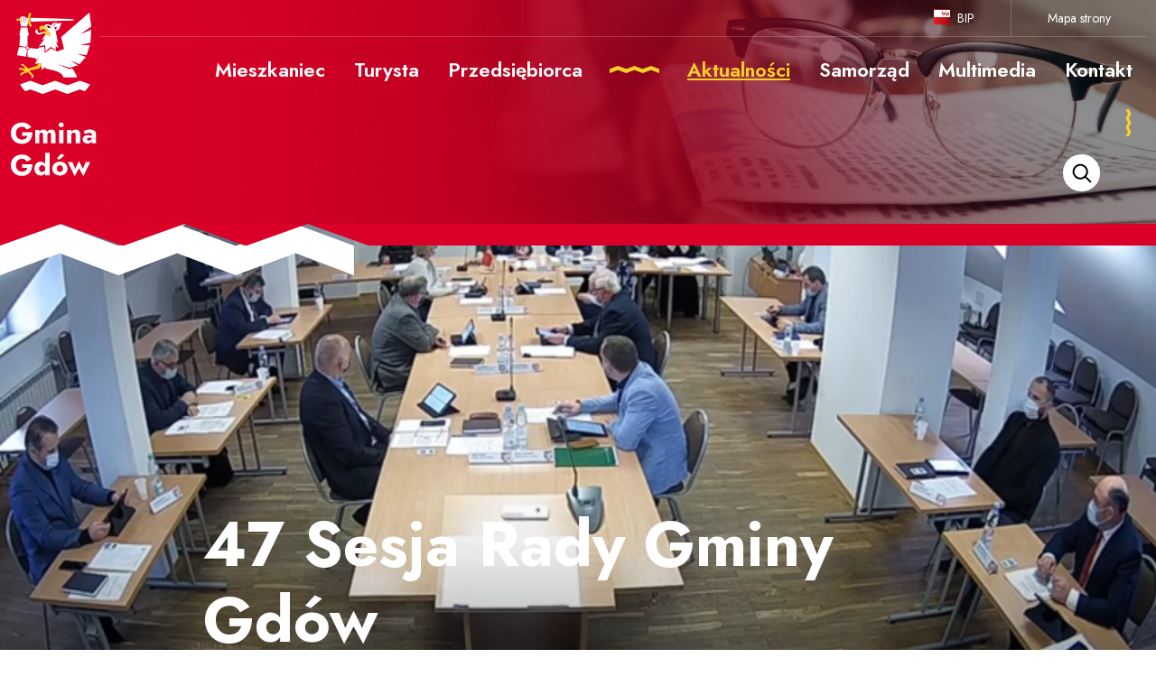

--- FILE ---
content_type: text/html; charset=UTF-8
request_url: https://www.gdow.pl/aktualnosci/47-sesja-rady-gminy-gdow,news-2515
body_size: 11468
content:
<!DOCTYPE html>
<html lang="pl">
<head>
	<title>47 Sesja Rady Gminy Gdów - Gmina Gdów</title>

	<meta http-equiv="content-type" content="text/html; charset=utf-8" />
    <link rel="shortcut icon" href="/pro_gdow/img/favicon.png" />
	<meta name="description" content="Urząd Gminy Gdów, Gmina Gdów" />
	<meta name="keywords" content="Urząd Gminy Gdów, Gmina Gdów" />
	
    <!--[if ie]><meta http-equiv="X-UA-Compatible" content="IE=edge,chrome=1"><![endif]-->
	<meta name="viewport" content="width=device-width, initial-scale=1.0">
	<meta name="format-detection" content="telephone=no">
    
    <link rel="canonical" href="https://gdow.pl/aktualnosci/47-sesja-rady-gminy-gdow,news-2515" />
    
    <link rel="preconnect" href="https://fonts.gstatic.com">
    <link href="https://fonts.googleapis.com/css2?family=Jost:wght@400;500;600;700&display=swap" rel="stylesheet"> 

    <link rel="stylesheet" href="/pro_gdow/css/print.css" type="text/css" media="print" />
    <!--galerie-->
    <link rel="stylesheet" href="/css/prettyPhoto.css" type="text/css" media="screen" title="prettyPhoto main stylesheet" />

    <link rel="stylesheet" type="text/css" href="/pro_gdow/css/bootstrap.css" />
<link rel="stylesheet" type="text/css" href="/pro_gdow/css/bootstrap.min.css" />
<link rel="stylesheet" type="text/css" href="/pro_gdow/css/style.css?ver=1.2.30" />
<link rel="stylesheet" type="text/css" href="/pro_gdow/css/rodo.css?ver=1.0" />

    <script src="/js/jquery/v1.10.2/jquery-1.10.2.min.js"></script>
    <script src="/js/jquery/v1.10.2/jquery-migrate-1.2.1.min.js"></script>

	<!--galerie-->
	<script src="/js/jquery.prettyPhoto.js"></script>

	<script src="/pro_gdow/js/jquery.marquee.min.js"></script>
<script src="/pro_gdow/js/projekt.js?ver=1.3"></script>
<script src="/pro_gdow/js/jquery.dlmenu.js"></script>
<script src="/pro_gdow/js/bootstrap.min.js"></script>
<script src="/css/responsive.gs/scripts/respond.min.js"></script>
<script src="/js/glowne.js"></script>
<script src="/js/jquery/zakladki_strona.js"></script>
<script src="/js/jquery/jquery.cookie.js"></script>
<script src="/js/jquery/fitvids/jquery.fitvids.js"></script>

	
    <script>
        $(document).ready(function(){
            
$('.boks-wazne-wiadomosci__move').marquee({
duration: 10000,
pauseOnHover: true,
gap:0
});


        });
    </script>
    
	    
</head>
<body  class="nojquery podstrona   zwykla page-newsy s466  rodzic-2 is-bg">

<div class="nav-aria">
    <a href="#content">Przejdź do treści</a>
    <a href="/kontakt">Podstrona: kontakt</a>
    <a href="/mapa-strony">Podstrona: mapa strony</a>
</div>


<div class="main-container">

    <div class="top">
        
        <div class="page__head container">

            <a href="/" class="page__logo" title="Strona główna">
                            </a>
            
        </div>

        <div class="top-content container">

            <div id="dl-menu" class="dl-menuwrapper">
                <button class="dl-trigger">Otwórz menu</button>
                <ul role="menubar" class="dl-menu"><li role="menuitem" class=" poz369 p1 madzieci"><a href="/mieszkaniec"><span>Mieszkaniec</span><span class="subpin"></span></a><ul class="sub dl-submenu"><li role="menuitem" class=" poz660 p2 "><a href="/mieszkaniec/wybory-2023"><span>WYBORY PREZYDENCKIE 2025</span></a></li><li role="menuitem" class=" poz681 p2 "><a href="/mieszkaniec/sim-zreczyce"><span>SIM Zręczyce</span></a></li><li role="menuitem" class=" poz533 p2 madzieci"><a href="/mieszkaniec/ochrona-srodowiska"><span>Ochrona środowiska</span><span class="subpin"></span></a><ul class="sub dl-submenu"><li role="menuitem" class=" poz592 p3 madzieci"><a href="/mieszkaniec/ochrona-srodowiska/gospodarka-odpadami"><span>Odpady komunalne</span><span class="subpin"></span></a><ul class="sub dl-submenu"><li role="menuitem" class=" poz603 p4 "><a href="/mieszkaniec/ochrona-srodowiska/gospodarka-odpadami/deklaracje-o-wysokosci-oplaty"><span>Deklaracje o wysokości opłaty</span></a></li><li role="menuitem" class=" poz628 p4 "><a href="/mieszkaniec/ochrona-srodowiska/gospodarka-odpadami/sysetm-gospodarki-odpadami"><span>System gospodarki odpadami</span></a></li><li role="menuitem" class=" poz629 p4 "><a href="/mieszkaniec/ochrona-srodowiska/gospodarka-odpadami/harmonogram-zbiorki-odpadow"><span>harmonogram zbiórki odpadów</span></a></li><li role="menuitem" class=" poz630 p4 "><a href="/mieszkaniec/ochrona-srodowiska/gospodarka-odpadami/gospodarowanie-odpadami-komunalnymi"><span>Gospodarowanie odpadami komunalnymi</span></a></li><li role="menuitem" class=" poz682 p4 "><a href="/mieszkaniec/ochrona-srodowiska/gospodarka-odpadami/odpady-komunalne-nieruchomosci-niezmieszkale"><span>Odpady komunalne: nieruchomości niezamieszkałe</span></a></li><li role="menuitem" class=" poz631 p4 "><a href="/mieszkaniec/ochrona-srodowiska/gospodarka-odpadami/segeragacja-odpadow"><span>Segeragacja odpadów</span></a></li><li role="menuitem" class=" poz632 p4 "><a href="/mieszkaniec/ochrona-srodowiska/gospodarka-odpadami/punkt-selektywnej-zbiorki-odpadow"><span>Punkt Selektywnej Zbiórki Odpadów</span></a></li><li role="menuitem" class=" poz633 p4 "><a href="/mieszkaniec/ochrona-srodowiska/gospodarka-odpadami/odpady-rolnicze"><span>Odpady rolnicze</span></a></li><li role="menuitem" class=" poz658 p4 "><a href="/mieszkaniec/ochrona-srodowiska/gospodarka-odpadami/aplikacja-mobilna-moje-odpady"><span>APLIKACJA MOBILNA  „MOJE ODPADY”</span></a></li><li role="menuitem" class=" poz692 p4 "><a href="/mieszkaniec/ochrona-srodowiska/gospodarka-odpadami/system-kaucyjny"><span>System kaucyjny </span></a></li></ul></li><li role="menuitem" class=" poz634 p3 madzieci"><a href="/mieszkaniec/ochrona-srodowiska/ekologia-dofinansowania"><span>Ekologia-dofinansowania</span><span class="subpin"></span></a><ul class="sub dl-submenu"><li role="menuitem" class=" poz671 p4 "><a href="/mieszkaniec/ochrona-srodowiska/ekologia-dofinansowania/wsparcie-realizacji-zadan-ekodoradcy-w-gminie-gdow"><span>Wsparcie realizacji zadań Ekodoradcy w Gminie Gdów</span></a></li><li role="menuitem" class=" poz684 p4 "><a href="/mieszkaniec/ochrona-srodowiska/ekologia-dofinansowania/doradztwo-energetyczne"><span>Doradztwo energetyczne</span></a></li></ul></li><li role="menuitem" class=" poz617 p3 "><a href="/mieszkaniec/ochrona-srodowiska/wycinka-drzew-i-krzewow"><span>Wycinka drzew i krzewów</span></a></li><li role="menuitem" class=" poz618 p3 "><a href="/mieszkaniec/ochrona-srodowiska/przydomowe-oczyszczalnie"><span>Przydomowe oczyszczalnie</span></a></li><li role="menuitem" class=" poz620 p3 "><a href="/mieszkaniec/ochrona-srodowiska/zwrot-podatku-akcyzowego"><span>Zwrot podatku akcyzowego</span></a></li><li role="menuitem" class=" poz621 p3 "><a href="/mieszkaniec/ochrona-srodowiska/decyzje-srodowiskowe"><span>Decyzje środowiskowe</span></a></li><li role="menuitem" class=" poz622 p3 "><a href="/mieszkaniec/ochrona-srodowiska/zwierzeta"><span>Zwierzęta</span></a></li><li role="menuitem" class=" poz623 p3 "><a href="/mieszkaniec/ochrona-srodowiska/usowanie-azbestu"><span>Usuwanie azbestu</span></a></li><li role="menuitem" class=" poz624 p3 "><a href="/mieszkaniec/ochrona-srodowiska/barszcz-sosnowskiego-usuwanie"><span>Inwazyjne Gatunki Obce (IGO)</span></a></li><li role="menuitem" class=" poz625 p3 "><a href="/mieszkaniec/ochrona-srodowiska/likwidacja-dzikich-wysypisk"><span>Rejestr działalności regulowanej</span></a></li><li role="menuitem" class=" poz626 p3 "><a href="/mieszkaniec/ochrona-srodowiska/uprawa-konopi-wloknistych"><span>Uprawa konopi włóknistych</span></a></li><li role="menuitem" class=" poz627 p3 "><a href="/mieszkaniec/ochrona-srodowiska/odbior-odpadow-komunalnych"><span>Wywóz nieczystości ciekłych</span></a></li><li role="menuitem" class=" poz642 p3 "><a href="/mieszkaniec/ochrona-srodowiska/informacja-o-srodowisku"><span>Informacja o środowisku</span></a></li><li role="menuitem" class=" poz668 p3 "><a href="/mieszkaniec/ochrona-srodowiska/zglaszanie-szkod-lowieckich-w-uprawach-rolnych"><span>Zgłaszanie szkód łowieckich w uprawach rolnych</span></a></li></ul></li><li role="menuitem" class=" poz531 p2 "><a href="/mieszkaniec/ochrona-zdrowia"><span>Ochrona Zdrowia</span></a></li><li role="menuitem" class=" poz530 p2 madzieci"><a href="/mieszkaniec/bezpieczenstwo"><span>Bezpieczeństwo</span><span class="subpin"></span></a><ul class="sub dl-submenu"><li role="menuitem" class=" poz691 p3 "><a href="/mieszkaniec/bezpieczenstwo/poradnik-bezpieczenstwa"><span>Poradnik bezpieczeństwa</span></a></li><li role="menuitem" class=" poz604 p3 "><a href="/mieszkaniec/bezpieczenstwo/zarzadzanie-kryzysowe"><span>Zarządzanie kryzysowe</span></a></li><li role="menuitem" class=" poz582 p3 "><a href="/mieszkaniec/bezpieczenstwo/gminny-zespol-zarzadzania-kryzysowego"><span>Gminny Zespół Zarządzania Kryzysowego</span></a></li><li role="menuitem" class=" poz583 p3 "><a href="/mieszkaniec/bezpieczenstwo/bezpieczenstwo-w-mieszkaniach"><span>Bezpieczeństwo w mieszkaniach</span></a></li><li role="menuitem" class=" poz584 p3 "><a href="/mieszkaniec/bezpieczenstwo/ewakuacja-ludnosci"><span>Ewakuacja ludności</span></a></li><li role="menuitem" class=" poz585 p3 "><a href="/mieszkaniec/bezpieczenstwo/wykaz-jednostek-osp"><span>Wykaz jednostek OSP</span></a></li><li role="menuitem" class=" poz586 p3 "><a href="/mieszkaniec/bezpieczenstwo/sytuacje-kryzysowe"><span>Sytuacje kryzysowe</span></a></li><li role="menuitem" class=" poz587 p3 "><a href="/mieszkaniec/bezpieczenstwo/kwalifikacja-wojskowa"><span>Kwalifikacja wojskowa</span></a></li><li role="menuitem" class=" poz669 p3 "><a href="/mieszkaniec/bezpieczenstwo/informacje-dla-mieszkancow-o-aktualnych-warunkach-meteo-i-hydrologicznych"><span>Informacje dla mieszkańców o aktualnych warunkach meteo- i hydrologicznych</span></a></li><li role="menuitem" class=" poz690 p3 "><a href="/mieszkaniec/bezpieczenstwo/sygnaly-alarmowe-i-komunikaty-ostrzegawcze"><span>Sygnały alarmowe i komunikaty ostrzegawcze</span></a></li></ul></li><li role="menuitem" class=" poz588 p2 madzieci"><a href="/mieszkaniec/podatki-lokalne"><span>Podatki lokalne</span><span class="subpin"></span></a><ul class="sub dl-submenu"><li role="menuitem" class=" poz589 p3 "><a href="/mieszkaniec/podatki-lokalne/informacje-podatkowe"><span>Informacje podatkowe </span></a></li><li role="menuitem" class=" poz590 p3 "><a href="/mieszkaniec/podatki-lokalne/deklaracje-podatkowe"><span>Deklaracje podatkowe</span></a></li><li role="menuitem" class=" poz616 p3 "><a href="/mieszkaniec/podatki-lokalne/wydawanie-zaswiadczen"><span>Wydawanie zaświadczeń</span></a></li></ul></li><li role="menuitem" class=" poz534 p2 "><a href="/mieszkaniec/oswiata"><span>Oświata</span></a></li><li role="menuitem" class=" poz605 p2 madzieci"><a href="/mieszkaniec/pomoc-spoleczna"><span>Pomoc społeczna</span><span class="subpin"></span></a><ul class="sub dl-submenu"><li role="menuitem" class=" poz606 p3 madzieci"><a href="/mieszkaniec/pomoc-spoleczna/gminny-osrodek-pomocy-spolecznej"><span>Gminny Ośrodek Pomocy Społecznej w Gdowie</span><span class="subpin"></span></a></li><li role="menuitem" class=" poz607 p3 "><a href="/mieszkaniec/pomoc-spoleczna/srodowiskowy-dom-samopomocy-zagorzany"><span>Środowiskowy Dom Samopomocy -Zagórzany</span></a></li><li role="menuitem" class=" poz608 p3 "><a href="/mieszkaniec/pomoc-spoleczna/swietlica-srodowiskowa"><span>Placówka Wsparacia Dziennego -Zagórzany</span></a></li><li role="menuitem" class=" poz609 p3 "><a href="/mieszkaniec/pomoc-spoleczna/spoldzielnia-socjalna-tradycje-regionalne"><span>Spółdzielnia Socjalna TRADYCJE REGIONALNE</span></a></li></ul></li><li role="menuitem" class=" poz532 p2 madzieci"><a href="/mieszkaniec/organizacje-pozarzadowe"><span>Organizacje pozarządowe</span><span class="subpin"></span></a><ul class="sub dl-submenu"><li role="menuitem" class=" poz564 p3 "><a href="/mieszkaniec/organizacje-pozarzadowe/stowarzyszenia"><span>Stowarzyszenia</span></a></li><li role="menuitem" class=" poz565 p3 "><a href="/mieszkaniec/organizacje-pozarzadowe/fundacje"><span>Fundacje</span></a></li><li role="menuitem" class=" poz563 p3 "><a href="/mieszkaniec/organizacje-pozarzadowe/osp"><span>OSP</span></a></li><li role="menuitem" class=" poz562 p3 madzieci"><a href="/mieszkaniec/organizacje-pozarzadowe/kgw"><span>KGW</span><span class="subpin"></span></a><ul class="sub dl-submenu"><li role="menuitem" class=" poz678 p4 "><a href="/mieszkaniec/organizacje-pozarzadowe/kgw/przydatne-dokumenty"><span>Przydatne dokumenty</span></a></li></ul></li><li role="menuitem" class=" poz566 p3 "><a href="/mieszkaniec/organizacje-pozarzadowe/kluby-sportowe"><span>Kluby sportowe</span></a></li></ul></li><li role="menuitem" class=" poz535 p2 "><a href="/mieszkaniec/seniorzy"><span>Seniorzy - Ogólnopolska Karta Seniora</span></a></li><li role="menuitem" class=" poz536 p2 "><a href="/mieszkaniec/parafie"><span>Parafie</span></a></li><li role="menuitem" class=" poz537 p2 "><a href="/mieszkaniec/solectwa"><span>Sołectwa</span></a></li><li role="menuitem" class=" poz538 p2 madzieci"><a href="/mieszkaniec/sport"><span>Sport</span><span class="subpin"></span></a><ul class="sub dl-submenu"><li role="menuitem" class=" poz574 p3 "><a href="/mieszkaniec/sport/obiekty-sportowe"><span>Obiekty sportowe</span></a></li><li role="menuitem" class=" poz581 p3 "><a href="/mieszkaniec/sport/kluby-sportowe"><span>Kluby sportowe</span></a></li></ul></li><li role="menuitem" class=" poz539 p2 madzieci"><a href="/mieszkaniec/kultura"><span>Kultura</span><span class="subpin"></span></a><ul class="sub dl-submenu"><li role="menuitem" class=" poz579 p3 "><a href="/mieszkaniec/kultura/instytucje-kultury"><span>Instytucje kultury</span></a></li><li role="menuitem" class=" poz580 p3 "><a href="/mieszkaniec/kultura/zespoly-artystyczne"><span>Zespoły artystyczne</span></a></li></ul></li><li role="menuitem" class=" poz591 p2 "><a href="/mieszkaniec/karta-duzej-rodziny"><span>Karta Dużej Rodziny</span></a></li><li role="menuitem" class=" poz540 p2 "><a href="/mieszkaniec/smsowy-system-ostrzegania-i-informowania"><span>SMSowy System Ostrzegania i Informowania</span></a></li><li role="menuitem" class=" poz659 p2 "><a href="/mieszkaniec/nieodplatna-pomoc-prawna"><span>Nieodpłatna pomoc prawna</span></a></li><li role="menuitem" class=" poz610 p2 madzieci"><a href="/mieszkaniec/rozklady-jazdy"><span>Gminne Linie Komunikacyjne (transport publiczny)</span><span class="subpin"></span></a></li><li role="menuitem" class=" poz661 p2 "><a href="/mieszkaniec/wybory-do-izb-rolniczych-2023"><span>GMINNY PORTAL MAPOWY</span></a></li><li role="menuitem" class=" poz653 p2 "><a href="/mieszkaniec/informator-zimowe-utrzumanie-drog"><span>INFORMATOR -zimowe utrzymanie dróg</span></a></li></ul></li><li role="menuitem" class=" poz405 p1 madzieci"><a href="/turysta"><span>Turysta</span><span class="subpin"></span></a><ul class="sub dl-submenu"><li role="menuitem" class=" poz416 p2 "><a href="/turysta/interaktywna-mapa"><span>Interaktywna mapa</span></a></li><li role="menuitem" class=" poz541 p2 madzieci"><a href="/turysta/historia-tradycja-i-polozenie"><span>Historia i tradycja </span><span class="subpin"></span></a><ul class="sub dl-submenu"><li role="menuitem" class=" poz601 p3 "><a href="/turysta/historia-tradycja-i-polozenie/herb-gminy"><span>Herb Gminy</span></a></li><li role="menuitem" class=" poz611 p3 "><a href="/turysta/historia-tradycja-i-polozenie/znani-ludzie"><span>Znani ludzie</span></a></li><li role="menuitem" class=" poz674 p3 madzieci"><a href="/turysta/historia-tradycja-i-polozenie/honorowi-obywatele-gminy-gdow"><span>Honorowi Obywatele Gminy Gdów</span><span class="subpin"></span></a><ul class="sub dl-submenu"><li role="menuitem" class=" poz675 p4 "><a href="/turysta/historia-tradycja-i-polozenie/honorowi-obywatele-gminy-gdow/kardynal-franciszek-macharski-od-2004-r"><span>Kardynał Franciszek Macharski </span></a></li><li role="menuitem" class=" poz676 p4 "><a href="/turysta/historia-tradycja-i-polozenie/honorowi-obywatele-gminy-gdow/andrzej-zielinski-od-2010-r"><span>Andrzej Zieliński </span></a></li><li role="menuitem" class=" poz677 p4 "><a href="/turysta/historia-tradycja-i-polozenie/honorowi-obywatele-gminy-gdow/plk-wlodzimierz-wowa-brodecki-od-2024-r"><span>Płk. Włodzimierz Wowa – Brodecki </span></a></li></ul></li></ul></li><li role="menuitem" class=" poz544 p2 "><a href="/turysta/warto-zobaczyc"><span>Warto zobaczyć</span></a></li><li role="menuitem" class=" poz542 p2 madzieci"><a href="/turysta/strefa-rekreacji-zarabie"><span>Strefy Rekreacji Zarabie</span><span class="subpin"></span></a><ul class="sub dl-submenu"><li role="menuitem" class=" poz575 p3 "><a href="/turysta/strefa-rekreacji-zarabie/targowisko-moj-rynek"><span>Targowisko "Mój Rynek"</span></a></li></ul></li><li role="menuitem" class=" poz666 p2 "><a href="/turysta/targowisko-moj-rynek"><span>Targowisko MÓJ RYNEK</span></a></li><li role="menuitem" class=" poz543 p2 madzieci"><a href="/turysta/szlaki-rowerowe"><span>Szlaki rowerowe i piesze</span><span class="subpin"></span></a><ul class="sub dl-submenu"><li role="menuitem" class=" poz596 p3 "><a href="/turysta/szlaki-rowerowe/szlak-widokowy"><span>Szlak widokowy</span></a></li><li role="menuitem" class=" poz597 p3 "><a href="/turysta/szlaki-rowerowe/szlak-kulinarny"><span>Szlak kulinarny</span></a></li><li role="menuitem" class=" poz598 p3 "><a href="/turysta/szlaki-rowerowe/szlak-kulturowy"><span>Szlak kulturowy</span></a></li><li role="menuitem" class=" poz599 p3 "><a href="/turysta/szlaki-rowerowe/trasa-pieszo-rowerowa"><span>Trasa pieszo-rowerowa</span></a></li><li role="menuitem" class=" poz600 p3 "><a href="/turysta/szlaki-rowerowe/szlak-papieski"><span>Szlaki papieskie</span></a></li></ul></li><li role="menuitem" class=" poz545 p2 "><a href="/turysta/hotele-agroturystyka-i-gastronomia"><span>Hotele, agroturystyka i gastronomia</span></a></li></ul></li><li role="menuitem" class=" poz433 p1 madzieci"><a href="/przedsiebiorca"><span>Przedsiębiorca</span><span class="subpin"></span></a><ul class="sub dl-submenu"><li role="menuitem" class=" poz548 p2 madzieci"><a href="/przedsiebiorca/dzialalnosci-gospodarcza"><span>Działalność gospodarcza</span><span class="subpin"></span></a><ul class="sub dl-submenu"><li role="menuitem" class=" poz612 p3 "><a href="/przedsiebiorca/dzialalnosci-gospodarcza/zgloszenie-do-ciegd"><span>Zgłoszenie do CEIDG</span></a></li><li role="menuitem" class=" poz613 p3 "><a href="/przedsiebiorca/dzialalnosci-gospodarcza/licenecje"><span>Licenecje</span></a></li><li role="menuitem" class=" poz614 p3 "><a href="/przedsiebiorca/dzialalnosci-gospodarcza/zezwolenia-napoje-alkoholowe"><span>Zezwolenia-napoje alkoholowe</span></a></li><li role="menuitem" class=" poz615 p3 "><a href="/przedsiebiorca/dzialalnosci-gospodarcza/rejestracja-zlobkow-i-klubow-dzieciecych"><span>Rejestracja żłobków i klubów dziecięcych</span></a></li></ul></li><li role="menuitem" class=" poz672 p2 "><a href="/przedsiebiorca/polska-klasyfikacja-dzialalnosci-pkd"><span>Polska Klasyfikacja Działalnośći (PKD)</span></a></li><li role="menuitem" class=" poz547 p2 "><a href="/przedsiebiorca/przetargi"><span>Przetargi</span></a></li></ul></li><li role="menuitem" class="aktrodzic poz2 p1 madzieci"><a href="/aktualnosci/all"><span>Aktualności</span><span class="subpin"></span></a><ul class="sub dl-submenu"><li role="menuitem" class=" poz55 p2 "><a href="/aktualnosci/informacje"><span>Informacje</span></a></li><li role="menuitem" class=" poz56 p2 "><a href="/aktualnosci/kultura"><span>Kultura</span></a></li><li role="menuitem" class=" poz229 p2 "><a href="/aktualnosci/sport"><span>Sport</span></a></li><li role="menuitem" class=" poz58 p2 "><a href="/aktualnosci/oswiata"><span>Oświata</span></a></li><li role="menuitem" class=" poz513 p2 "><a href="/aktualnosci/inwestycje-i-infrastruktura"><span>Inwestycje i infrastruktura</span></a></li><li role="menuitem" class=" poz465 p2 "><a href="/aktualnosci/wydarzenia"><span>Wydarzenia</span></a></li><li role="menuitem" class=" poz336 p2 "><a href="/aktualnosci/inne"><span>Ważne informacje</span></a></li><li role="menuitem" class=" poz514 p2 "><a href="/aktualnosci/przetargi"><span>Przetargi</span></a></li><li role="menuitem" class=" poz663 p2 "><a href="/aktualnosci/all/wybory-samorzadowe-2024"><span>Wybory samorządowe 2024</span></a></li><li role="menuitem" class=" poz673 p2 "><a href="/aktualnosci/wybory-prezydenckie-2025"><span>Wybory prezydenckie 2025</span></a></li></ul></li><li role="menuitem" class=" poz337 p1 madzieci"><a href="/samorzad"><span>Samorząd</span><span class="subpin"></span></a><ul class="sub dl-submenu"><li role="menuitem" class=" poz522 p2 madzieci"><a href="/samorzad/wladze-gminy"><span>Władze Gminy</span><span class="subpin"></span></a><ul class="sub dl-submenu"><li role="menuitem" class=" poz577 p3 "><a href="/samorzad/wladze-gminy/wojt-gminy"><span>Wójt Gminy</span></a></li><li role="menuitem" class=" poz578 p3 "><a href="/samorzad/wladze-gminy/rada-gminy"><span>Rada Gminy</span></a></li></ul></li><li role="menuitem" class=" poz523 p2 "><a href="/samorzad/referaty-i-struktura-urzedu-gminy"><span>Referaty i struktura Urzędu Gminy</span></a></li><li role="menuitem" class=" poz524 p2 "><a href="/samorzad/jednostki-organizacyjne"><span>Jednostki organizacyjne</span></a></li><li role="menuitem" class=" poz529 p2 madzieci"><a href="/samorzad/zagospodarowanie-przestrzenne"><span>Zagospodarowanie przestrzenne</span><span class="subpin"></span></a><ul class="sub dl-submenu"><li role="menuitem" class=" poz643 p3 madzieci"><a href="/samorzad/zagospodarowanie-przestrzenne/miejscoweplanyzagospodarowaniaprzestrzennego"><span>Miejscowe Plany Zagospodarowania przestrzennego</span><span class="subpin"></span></a><ul class="sub dl-submenu"><li role="menuitem" class=" poz685 p4 madzieci"><a href="/samorzad/zagospodarowanie-przestrzenne/miejscoweplanyzagospodarowaniaprzestrzennego/obwieszczenia-wojta-gminy-gdow"><span>Obwieszczenia Wójta Gminy Gdów</span><span class="subpin"></span></a></li></ul></li><li role="menuitem" class=" poz683 p3 madzieci"><a href="/samorzad/zagospodarowanie-przestrzenne/plan-ogolny-gminy-gdow"><span>Plan Ogólny Gminy Gdów</span><span class="subpin"></span></a><ul class="sub dl-submenu"><li role="menuitem" class=" poz686 p4 madzieci"><a href="/samorzad/zagospodarowanie-przestrzenne/plan-ogolny-gminy-gdow/obwieszczenia-wojta-gminy-gdow"><span>Obwieszczenia Wójta Gminy Gdów</span><span class="subpin"></span></a><ul class="sub dl-submenu"><li role="menuitem" class=" poz688 p5 "><a href="/samorzad/zagospodarowanie-przestrzenne/plan-ogolny-gminy-gdow/obwieszczenia-wojta-gminy-gdow/obwieszczenie-wojta-gminy-gdow-o-przystapieniu-do-sporzadzenia-planu-ogolnego-gminy-gdow"><span>OBWIESZCZENIE WÓJTA GMINY GDÓW o przystąpieniu do sporządzenia planu ogólnego gminy Gdów</span></a></li></ul></li><li role="menuitem" class=" poz687 p4 "><a href="/samorzad/zagospodarowanie-przestrzenne/plan-ogolny-gminy-gdow/przydatne-dokumenty"><span>Przydatne dokumenty</span></a></li></ul></li></ul></li><li role="menuitem" class=" poz527 p2 "><a href="/samorzad/zalatw-sprawe-urzedowa"><span>Załatw sprawę urzędową</span></a></li><li role="menuitem" class=" poz526 p2 "><a href="/samorzad/nabory-na-stanowiska"><span>Ważne inwestycje</span></a></li><li role="menuitem" class=" poz644 p2 "><a href="/samorzad/panstwowy-fundusz-celowy"><span>Państwowy Fundusz Celowy</span></a></li><li role="menuitem" class=" poz528 p2 "><a href="/samorzad/urzad-stanu-cywilnego"><span>Miasta Partnerskie</span></a></li><li role="menuitem" class=" poz525 p2 "><a href="/samorzad/raporty-o-stanie-gminy"><span>Dokumenty strategiczne</span></a></li></ul></li><li role="menuitem" class=" poz512 p1 madzieci"><a href="/multimedia"><span>Multimedia</span><span class="subpin"></span></a><ul class="sub dl-submenu"><li role="menuitem" class=" poz520 p2 "><a href="/multimedia/archiwalne-fotografie"><span>Archiwalne fotografie</span></a></li><li role="menuitem" class=" poz552 p2 "><a href="/multimedia/biuletyn-wojta-gazeta-gminna"><span>Biuletyn Informacyjny Gminy Gdów</span></a></li><li role="menuitem" class=" poz553 p2 "><a href="/multimedia/albumy-i-foldery-o-gminie"><span>Albumy i foldery o gminie</span></a></li><li role="menuitem" class=" poz554 p2 "><a href="/multimedia/filmy"><span>Filmy</span></a></li><li role="menuitem" class=" poz641 p2 "><a href="/multimedia/galeria"><span>Galeria</span></a></li></ul></li><li role="menuitem" class=" poz444 p1 madzieci"><a href="/kontakt"><span>Kontakt</span><span class="subpin"></span></a><ul class="sub dl-submenu"><li role="menuitem" class=" poz555 p2 "><a href="/kontakt/urzad-gminy"><span>Urząd Gminy</span></a></li><li role="menuitem" class=" poz556 p2 "><a href="/kontakt/radni-gminy"><span>Rada Gminy</span></a></li><li role="menuitem" class=" poz558 p2 "><a href="/kontakt/administrator-strony"><span>Administrator strony</span></a></li></ul></li></ul>            </div>
        
            <div class="top-content-links">
                
                <!--
                <p class="weather">
                    <span class="weather__temp"><sup>°</sup>C</span>
                    <!- <span class="weather__pressure"> hPa</span> ->
                    <span class="weather__label"></span>
                </p>
                -->
                
                <a href="https://bip.malopolska.pl/uggdow/Article/id,240896.html" target="_blank" class="bip">BIP</a>
                                <a class="top-content-link-mapa" href="/mapa-strony">Mapa strony</a>

            </div>
            
            <div class="top-menu">
                <div class="menu-dane">
                    <script>
    (function($){
        $(document).ready(function(){
            $(".js-menu-resp .subpin").click(function(e){
                e.preventDefault();
                $(this).closest('li').toggleClass('hover');
            });
        })
    })(jQuery);
</script>

<ul id="menu" class="menu-poziome js-menu-resp dl-menu"><li class=" home p1"><a href="/" title="Strona główna"><span>Strona główna</span></a></li><li class=" poz369 p1 madzieci"><a href="/mieszkaniec"><span>Mieszkaniec</span><span class="subpin"></span></a><ul class="sub dl-submenu"><li class=" poz660 p2 "><a href="/mieszkaniec/wybory-2023"><span>WYBORY PREZYDENCKIE 2025</span></a></li><li class=" poz681 p2 "><a href="/mieszkaniec/sim-zreczyce"><span>SIM Zręczyce</span></a></li><li class=" poz533 p2 madzieci"><a href="/mieszkaniec/ochrona-srodowiska"><span>Ochrona środowiska</span><span class="subpin"></span></a><ul class="sub dl-submenu"><li class=" poz592 p3 madzieci"><a href="/mieszkaniec/ochrona-srodowiska/gospodarka-odpadami"><span>Odpady komunalne</span><span class="subpin"></span></a><ul class="sub dl-submenu"><li class=" poz603 p4 "><a href="/mieszkaniec/ochrona-srodowiska/gospodarka-odpadami/deklaracje-o-wysokosci-oplaty"><span>Deklaracje o wysokości opłaty</span></a></li><li class=" poz628 p4 "><a href="/mieszkaniec/ochrona-srodowiska/gospodarka-odpadami/sysetm-gospodarki-odpadami"><span>System gospodarki odpadami</span></a></li><li class=" poz629 p4 "><a href="/mieszkaniec/ochrona-srodowiska/gospodarka-odpadami/harmonogram-zbiorki-odpadow"><span>harmonogram zbiórki odpadów</span></a></li><li class=" poz630 p4 "><a href="/mieszkaniec/ochrona-srodowiska/gospodarka-odpadami/gospodarowanie-odpadami-komunalnymi"><span>Gospodarowanie odpadami komunalnymi</span></a></li><li class=" poz682 p4 "><a href="/mieszkaniec/ochrona-srodowiska/gospodarka-odpadami/odpady-komunalne-nieruchomosci-niezmieszkale"><span>Odpady komunalne: nieruchomości niezamieszkałe</span></a></li><li class=" poz631 p4 "><a href="/mieszkaniec/ochrona-srodowiska/gospodarka-odpadami/segeragacja-odpadow"><span>Segeragacja odpadów</span></a></li><li class=" poz632 p4 "><a href="/mieszkaniec/ochrona-srodowiska/gospodarka-odpadami/punkt-selektywnej-zbiorki-odpadow"><span>Punkt Selektywnej Zbiórki Odpadów</span></a></li><li class=" poz633 p4 "><a href="/mieszkaniec/ochrona-srodowiska/gospodarka-odpadami/odpady-rolnicze"><span>Odpady rolnicze</span></a></li><li class=" poz658 p4 "><a href="/mieszkaniec/ochrona-srodowiska/gospodarka-odpadami/aplikacja-mobilna-moje-odpady"><span>APLIKACJA MOBILNA  „MOJE ODPADY”</span></a></li><li class=" poz692 p4 "><a href="/mieszkaniec/ochrona-srodowiska/gospodarka-odpadami/system-kaucyjny"><span>System kaucyjny </span></a></li></ul></li><li class=" poz634 p3 madzieci"><a href="/mieszkaniec/ochrona-srodowiska/ekologia-dofinansowania"><span>Ekologia-dofinansowania</span><span class="subpin"></span></a><ul class="sub dl-submenu"><li class=" poz671 p4 "><a href="/mieszkaniec/ochrona-srodowiska/ekologia-dofinansowania/wsparcie-realizacji-zadan-ekodoradcy-w-gminie-gdow"><span>Wsparcie realizacji zadań Ekodoradcy w Gminie Gdów</span></a></li><li class=" poz684 p4 "><a href="/mieszkaniec/ochrona-srodowiska/ekologia-dofinansowania/doradztwo-energetyczne"><span>Doradztwo energetyczne</span></a></li></ul></li><li class=" poz617 p3 "><a href="/mieszkaniec/ochrona-srodowiska/wycinka-drzew-i-krzewow"><span>Wycinka drzew i krzewów</span></a></li><li class=" poz618 p3 "><a href="/mieszkaniec/ochrona-srodowiska/przydomowe-oczyszczalnie"><span>Przydomowe oczyszczalnie</span></a></li><li class=" poz620 p3 "><a href="/mieszkaniec/ochrona-srodowiska/zwrot-podatku-akcyzowego"><span>Zwrot podatku akcyzowego</span></a></li><li class=" poz621 p3 "><a href="/mieszkaniec/ochrona-srodowiska/decyzje-srodowiskowe"><span>Decyzje środowiskowe</span></a></li><li class=" poz622 p3 "><a href="/mieszkaniec/ochrona-srodowiska/zwierzeta"><span>Zwierzęta</span></a></li><li class=" poz623 p3 "><a href="/mieszkaniec/ochrona-srodowiska/usowanie-azbestu"><span>Usuwanie azbestu</span></a></li><li class=" poz624 p3 "><a href="/mieszkaniec/ochrona-srodowiska/barszcz-sosnowskiego-usuwanie"><span>Inwazyjne Gatunki Obce (IGO)</span></a></li><li class=" poz625 p3 "><a href="/mieszkaniec/ochrona-srodowiska/likwidacja-dzikich-wysypisk"><span>Rejestr działalności regulowanej</span></a></li><li class=" poz626 p3 "><a href="/mieszkaniec/ochrona-srodowiska/uprawa-konopi-wloknistych"><span>Uprawa konopi włóknistych</span></a></li><li class=" poz627 p3 "><a href="/mieszkaniec/ochrona-srodowiska/odbior-odpadow-komunalnych"><span>Wywóz nieczystości ciekłych</span></a></li><li class=" poz642 p3 "><a href="/mieszkaniec/ochrona-srodowiska/informacja-o-srodowisku"><span>Informacja o środowisku</span></a></li><li class=" poz668 p3 "><a href="/mieszkaniec/ochrona-srodowiska/zglaszanie-szkod-lowieckich-w-uprawach-rolnych"><span>Zgłaszanie szkód łowieckich w uprawach rolnych</span></a></li></ul></li><li class=" poz531 p2 "><a href="/mieszkaniec/ochrona-zdrowia"><span>Ochrona Zdrowia</span></a></li><li class=" poz530 p2 madzieci"><a href="/mieszkaniec/bezpieczenstwo"><span>Bezpieczeństwo</span><span class="subpin"></span></a><ul class="sub dl-submenu"><li class=" poz691 p3 "><a href="/mieszkaniec/bezpieczenstwo/poradnik-bezpieczenstwa"><span>Poradnik bezpieczeństwa</span></a></li><li class=" poz604 p3 "><a href="/mieszkaniec/bezpieczenstwo/zarzadzanie-kryzysowe"><span>Zarządzanie kryzysowe</span></a></li><li class=" poz582 p3 "><a href="/mieszkaniec/bezpieczenstwo/gminny-zespol-zarzadzania-kryzysowego"><span>Gminny Zespół Zarządzania Kryzysowego</span></a></li><li class=" poz583 p3 "><a href="/mieszkaniec/bezpieczenstwo/bezpieczenstwo-w-mieszkaniach"><span>Bezpieczeństwo w mieszkaniach</span></a></li><li class=" poz584 p3 "><a href="/mieszkaniec/bezpieczenstwo/ewakuacja-ludnosci"><span>Ewakuacja ludności</span></a></li><li class=" poz585 p3 "><a href="/mieszkaniec/bezpieczenstwo/wykaz-jednostek-osp"><span>Wykaz jednostek OSP</span></a></li><li class=" poz586 p3 "><a href="/mieszkaniec/bezpieczenstwo/sytuacje-kryzysowe"><span>Sytuacje kryzysowe</span></a></li><li class=" poz587 p3 "><a href="/mieszkaniec/bezpieczenstwo/kwalifikacja-wojskowa"><span>Kwalifikacja wojskowa</span></a></li><li class=" poz669 p3 "><a href="/mieszkaniec/bezpieczenstwo/informacje-dla-mieszkancow-o-aktualnych-warunkach-meteo-i-hydrologicznych"><span>Informacje dla mieszkańców o aktualnych warunkach meteo- i hydrologicznych</span></a></li><li class=" poz690 p3 "><a href="/mieszkaniec/bezpieczenstwo/sygnaly-alarmowe-i-komunikaty-ostrzegawcze"><span>Sygnały alarmowe i komunikaty ostrzegawcze</span></a></li></ul></li><li class=" poz588 p2 madzieci"><a href="/mieszkaniec/podatki-lokalne"><span>Podatki lokalne</span><span class="subpin"></span></a><ul class="sub dl-submenu"><li class=" poz589 p3 "><a href="/mieszkaniec/podatki-lokalne/informacje-podatkowe"><span>Informacje podatkowe </span></a></li><li class=" poz590 p3 "><a href="/mieszkaniec/podatki-lokalne/deklaracje-podatkowe"><span>Deklaracje podatkowe</span></a></li><li class=" poz616 p3 "><a href="/mieszkaniec/podatki-lokalne/wydawanie-zaswiadczen"><span>Wydawanie zaświadczeń</span></a></li></ul></li><li class=" poz534 p2 "><a href="/mieszkaniec/oswiata"><span>Oświata</span></a></li><li class=" poz605 p2 madzieci"><a href="/mieszkaniec/pomoc-spoleczna"><span>Pomoc społeczna</span><span class="subpin"></span></a><ul class="sub dl-submenu"><li class=" poz606 p3 madzieci"><a href="/mieszkaniec/pomoc-spoleczna/gminny-osrodek-pomocy-spolecznej"><span>Gminny Ośrodek Pomocy Społecznej w Gdowie</span><span class="subpin"></span></a></li><li class=" poz607 p3 "><a href="/mieszkaniec/pomoc-spoleczna/srodowiskowy-dom-samopomocy-zagorzany"><span>Środowiskowy Dom Samopomocy -Zagórzany</span></a></li><li class=" poz608 p3 "><a href="/mieszkaniec/pomoc-spoleczna/swietlica-srodowiskowa"><span>Placówka Wsparacia Dziennego -Zagórzany</span></a></li><li class=" poz609 p3 "><a href="/mieszkaniec/pomoc-spoleczna/spoldzielnia-socjalna-tradycje-regionalne"><span>Spółdzielnia Socjalna TRADYCJE REGIONALNE</span></a></li></ul></li><li class=" poz532 p2 madzieci"><a href="/mieszkaniec/organizacje-pozarzadowe"><span>Organizacje pozarządowe</span><span class="subpin"></span></a><ul class="sub dl-submenu"><li class=" poz564 p3 "><a href="/mieszkaniec/organizacje-pozarzadowe/stowarzyszenia"><span>Stowarzyszenia</span></a></li><li class=" poz565 p3 "><a href="/mieszkaniec/organizacje-pozarzadowe/fundacje"><span>Fundacje</span></a></li><li class=" poz563 p3 "><a href="/mieszkaniec/organizacje-pozarzadowe/osp"><span>OSP</span></a></li><li class=" poz562 p3 madzieci"><a href="/mieszkaniec/organizacje-pozarzadowe/kgw"><span>KGW</span><span class="subpin"></span></a><ul class="sub dl-submenu"><li class=" poz678 p4 "><a href="/mieszkaniec/organizacje-pozarzadowe/kgw/przydatne-dokumenty"><span>Przydatne dokumenty</span></a></li></ul></li><li class=" poz566 p3 "><a href="/mieszkaniec/organizacje-pozarzadowe/kluby-sportowe"><span>Kluby sportowe</span></a></li></ul></li><li class=" poz535 p2 "><a href="/mieszkaniec/seniorzy"><span>Seniorzy - Ogólnopolska Karta Seniora</span></a></li><li class=" poz536 p2 "><a href="/mieszkaniec/parafie"><span>Parafie</span></a></li><li class=" poz537 p2 "><a href="/mieszkaniec/solectwa"><span>Sołectwa</span></a></li><li class=" poz538 p2 madzieci"><a href="/mieszkaniec/sport"><span>Sport</span><span class="subpin"></span></a><ul class="sub dl-submenu"><li class=" poz574 p3 "><a href="/mieszkaniec/sport/obiekty-sportowe"><span>Obiekty sportowe</span></a></li><li class=" poz581 p3 "><a href="/mieszkaniec/sport/kluby-sportowe"><span>Kluby sportowe</span></a></li></ul></li><li class=" poz539 p2 madzieci"><a href="/mieszkaniec/kultura"><span>Kultura</span><span class="subpin"></span></a><ul class="sub dl-submenu"><li class=" poz579 p3 "><a href="/mieszkaniec/kultura/instytucje-kultury"><span>Instytucje kultury</span></a></li><li class=" poz580 p3 "><a href="/mieszkaniec/kultura/zespoly-artystyczne"><span>Zespoły artystyczne</span></a></li></ul></li><li class=" poz591 p2 "><a href="/mieszkaniec/karta-duzej-rodziny"><span>Karta Dużej Rodziny</span></a></li><li class=" poz540 p2 "><a href="/mieszkaniec/smsowy-system-ostrzegania-i-informowania"><span>SMSowy System Ostrzegania i Informowania</span></a></li><li class=" poz659 p2 "><a href="/mieszkaniec/nieodplatna-pomoc-prawna"><span>Nieodpłatna pomoc prawna</span></a></li><li class=" poz610 p2 madzieci"><a href="/mieszkaniec/rozklady-jazdy"><span>Gminne Linie Komunikacyjne (transport publiczny)</span><span class="subpin"></span></a></li><li class=" poz661 p2 "><a href="/mieszkaniec/wybory-do-izb-rolniczych-2023"><span>GMINNY PORTAL MAPOWY</span></a></li><li class=" poz653 p2 "><a href="/mieszkaniec/informator-zimowe-utrzumanie-drog"><span>INFORMATOR -zimowe utrzymanie dróg</span></a></li></ul></li><li class=" poz405 p1 madzieci"><a href="/turysta"><span>Turysta</span><span class="subpin"></span></a><ul class="sub dl-submenu"><li class=" poz416 p2 "><a href="/turysta/interaktywna-mapa"><span>Interaktywna mapa</span></a></li><li class=" poz541 p2 madzieci"><a href="/turysta/historia-tradycja-i-polozenie"><span>Historia i tradycja </span><span class="subpin"></span></a><ul class="sub dl-submenu"><li class=" poz601 p3 "><a href="/turysta/historia-tradycja-i-polozenie/herb-gminy"><span>Herb Gminy</span></a></li><li class=" poz611 p3 "><a href="/turysta/historia-tradycja-i-polozenie/znani-ludzie"><span>Znani ludzie</span></a></li><li class=" poz674 p3 madzieci"><a href="/turysta/historia-tradycja-i-polozenie/honorowi-obywatele-gminy-gdow"><span>Honorowi Obywatele Gminy Gdów</span><span class="subpin"></span></a><ul class="sub dl-submenu"><li class=" poz675 p4 "><a href="/turysta/historia-tradycja-i-polozenie/honorowi-obywatele-gminy-gdow/kardynal-franciszek-macharski-od-2004-r"><span>Kardynał Franciszek Macharski </span></a></li><li class=" poz676 p4 "><a href="/turysta/historia-tradycja-i-polozenie/honorowi-obywatele-gminy-gdow/andrzej-zielinski-od-2010-r"><span>Andrzej Zieliński </span></a></li><li class=" poz677 p4 "><a href="/turysta/historia-tradycja-i-polozenie/honorowi-obywatele-gminy-gdow/plk-wlodzimierz-wowa-brodecki-od-2024-r"><span>Płk. Włodzimierz Wowa – Brodecki </span></a></li></ul></li></ul></li><li class=" poz544 p2 "><a href="/turysta/warto-zobaczyc"><span>Warto zobaczyć</span></a></li><li class=" poz542 p2 madzieci"><a href="/turysta/strefa-rekreacji-zarabie"><span>Strefy Rekreacji Zarabie</span><span class="subpin"></span></a><ul class="sub dl-submenu"><li class=" poz575 p3 "><a href="/turysta/strefa-rekreacji-zarabie/targowisko-moj-rynek"><span>Targowisko "Mój Rynek"</span></a></li></ul></li><li class=" poz666 p2 "><a href="/turysta/targowisko-moj-rynek"><span>Targowisko MÓJ RYNEK</span></a></li><li class=" poz543 p2 madzieci"><a href="/turysta/szlaki-rowerowe"><span>Szlaki rowerowe i piesze</span><span class="subpin"></span></a><ul class="sub dl-submenu"><li class=" poz596 p3 "><a href="/turysta/szlaki-rowerowe/szlak-widokowy"><span>Szlak widokowy</span></a></li><li class=" poz597 p3 "><a href="/turysta/szlaki-rowerowe/szlak-kulinarny"><span>Szlak kulinarny</span></a></li><li class=" poz598 p3 "><a href="/turysta/szlaki-rowerowe/szlak-kulturowy"><span>Szlak kulturowy</span></a></li><li class=" poz599 p3 "><a href="/turysta/szlaki-rowerowe/trasa-pieszo-rowerowa"><span>Trasa pieszo-rowerowa</span></a></li><li class=" poz600 p3 "><a href="/turysta/szlaki-rowerowe/szlak-papieski"><span>Szlaki papieskie</span></a></li></ul></li><li class=" poz545 p2 "><a href="/turysta/hotele-agroturystyka-i-gastronomia"><span>Hotele, agroturystyka i gastronomia</span></a></li></ul></li><li class=" poz433 p1 madzieci"><a href="/przedsiebiorca"><span>Przedsiębiorca</span><span class="subpin"></span></a><ul class="sub dl-submenu"><li class=" poz548 p2 madzieci"><a href="/przedsiebiorca/dzialalnosci-gospodarcza"><span>Działalność gospodarcza</span><span class="subpin"></span></a><ul class="sub dl-submenu"><li class=" poz612 p3 "><a href="/przedsiebiorca/dzialalnosci-gospodarcza/zgloszenie-do-ciegd"><span>Zgłoszenie do CEIDG</span></a></li><li class=" poz613 p3 "><a href="/przedsiebiorca/dzialalnosci-gospodarcza/licenecje"><span>Licenecje</span></a></li><li class=" poz614 p3 "><a href="/przedsiebiorca/dzialalnosci-gospodarcza/zezwolenia-napoje-alkoholowe"><span>Zezwolenia-napoje alkoholowe</span></a></li><li class=" poz615 p3 "><a href="/przedsiebiorca/dzialalnosci-gospodarcza/rejestracja-zlobkow-i-klubow-dzieciecych"><span>Rejestracja żłobków i klubów dziecięcych</span></a></li></ul></li><li class=" poz672 p2 "><a href="/przedsiebiorca/polska-klasyfikacja-dzialalnosci-pkd"><span>Polska Klasyfikacja Działalnośći (PKD)</span></a></li><li class=" poz547 p2 "><a href="/przedsiebiorca/przetargi"><span>Przetargi</span></a></li></ul></li><li class="aktrodzic poz2 p1 madzieci"><a href="/aktualnosci/all"><span>Aktualności</span><span class="subpin"></span></a><ul class="sub dl-submenu"><li class=" poz55 p2 "><a href="/aktualnosci/informacje"><span>Informacje</span></a></li><li class=" poz56 p2 "><a href="/aktualnosci/kultura"><span>Kultura</span></a></li><li class=" poz229 p2 "><a href="/aktualnosci/sport"><span>Sport</span></a></li><li class=" poz58 p2 "><a href="/aktualnosci/oswiata"><span>Oświata</span></a></li><li class=" poz513 p2 "><a href="/aktualnosci/inwestycje-i-infrastruktura"><span>Inwestycje i infrastruktura</span></a></li><li class=" poz465 p2 "><a href="/aktualnosci/wydarzenia"><span>Wydarzenia</span></a></li><li class=" poz336 p2 "><a href="/aktualnosci/inne"><span>Ważne informacje</span></a></li><li class=" poz514 p2 "><a href="/aktualnosci/przetargi"><span>Przetargi</span></a></li><li class=" poz663 p2 "><a href="/aktualnosci/all/wybory-samorzadowe-2024"><span>Wybory samorządowe 2024</span></a></li><li class=" poz673 p2 "><a href="/aktualnosci/wybory-prezydenckie-2025"><span>Wybory prezydenckie 2025</span></a></li></ul></li><li class=" poz337 p1 madzieci"><a href="/samorzad"><span>Samorząd</span><span class="subpin"></span></a><ul class="sub dl-submenu"><li class=" poz522 p2 madzieci"><a href="/samorzad/wladze-gminy"><span>Władze Gminy</span><span class="subpin"></span></a><ul class="sub dl-submenu"><li class=" poz577 p3 "><a href="/samorzad/wladze-gminy/wojt-gminy"><span>Wójt Gminy</span></a></li><li class=" poz578 p3 "><a href="/samorzad/wladze-gminy/rada-gminy"><span>Rada Gminy</span></a></li></ul></li><li class=" poz523 p2 "><a href="/samorzad/referaty-i-struktura-urzedu-gminy"><span>Referaty i struktura Urzędu Gminy</span></a></li><li class=" poz524 p2 "><a href="/samorzad/jednostki-organizacyjne"><span>Jednostki organizacyjne</span></a></li><li class=" poz529 p2 madzieci"><a href="/samorzad/zagospodarowanie-przestrzenne"><span>Zagospodarowanie przestrzenne</span><span class="subpin"></span></a><ul class="sub dl-submenu"><li class=" poz643 p3 madzieci"><a href="/samorzad/zagospodarowanie-przestrzenne/miejscoweplanyzagospodarowaniaprzestrzennego"><span>Miejscowe Plany Zagospodarowania przestrzennego</span><span class="subpin"></span></a><ul class="sub dl-submenu"><li class=" poz685 p4 madzieci"><a href="/samorzad/zagospodarowanie-przestrzenne/miejscoweplanyzagospodarowaniaprzestrzennego/obwieszczenia-wojta-gminy-gdow"><span>Obwieszczenia Wójta Gminy Gdów</span><span class="subpin"></span></a></li></ul></li><li class=" poz683 p3 madzieci"><a href="/samorzad/zagospodarowanie-przestrzenne/plan-ogolny-gminy-gdow"><span>Plan Ogólny Gminy Gdów</span><span class="subpin"></span></a><ul class="sub dl-submenu"><li class=" poz686 p4 madzieci"><a href="/samorzad/zagospodarowanie-przestrzenne/plan-ogolny-gminy-gdow/obwieszczenia-wojta-gminy-gdow"><span>Obwieszczenia Wójta Gminy Gdów</span><span class="subpin"></span></a><ul class="sub dl-submenu"><li class=" poz688 p5 "><a href="/samorzad/zagospodarowanie-przestrzenne/plan-ogolny-gminy-gdow/obwieszczenia-wojta-gminy-gdow/obwieszczenie-wojta-gminy-gdow-o-przystapieniu-do-sporzadzenia-planu-ogolnego-gminy-gdow"><span>OBWIESZCZENIE WÓJTA GMINY GDÓW o przystąpieniu do sporządzenia planu ogólnego gminy Gdów</span></a></li></ul></li><li class=" poz687 p4 "><a href="/samorzad/zagospodarowanie-przestrzenne/plan-ogolny-gminy-gdow/przydatne-dokumenty"><span>Przydatne dokumenty</span></a></li></ul></li></ul></li><li class=" poz527 p2 "><a href="/samorzad/zalatw-sprawe-urzedowa"><span>Załatw sprawę urzędową</span></a></li><li class=" poz526 p2 "><a href="/samorzad/nabory-na-stanowiska"><span>Ważne inwestycje</span></a></li><li class=" poz644 p2 "><a href="/samorzad/panstwowy-fundusz-celowy"><span>Państwowy Fundusz Celowy</span></a></li><li class=" poz528 p2 "><a href="/samorzad/urzad-stanu-cywilnego"><span>Miasta Partnerskie</span></a></li><li class=" poz525 p2 "><a href="/samorzad/raporty-o-stanie-gminy"><span>Dokumenty strategiczne</span></a></li></ul></li><li class=" poz512 p1 madzieci"><a href="/multimedia"><span>Multimedia</span><span class="subpin"></span></a><ul class="sub dl-submenu"><li class=" poz520 p2 "><a href="/multimedia/archiwalne-fotografie"><span>Archiwalne fotografie</span></a></li><li class=" poz552 p2 "><a href="/multimedia/biuletyn-wojta-gazeta-gminna"><span>Biuletyn Informacyjny Gminy Gdów</span></a></li><li class=" poz553 p2 "><a href="/multimedia/albumy-i-foldery-o-gminie"><span>Albumy i foldery o gminie</span></a></li><li class=" poz554 p2 "><a href="/multimedia/filmy"><span>Filmy</span></a></li><li class=" poz641 p2 "><a href="/multimedia/galeria"><span>Galeria</span></a></li></ul></li><li class=" poz444 p1 madzieci"><a href="/kontakt"><span>Kontakt</span><span class="subpin"></span></a><ul class="sub dl-submenu"><li class=" poz555 p2 "><a href="/kontakt/urzad-gminy"><span>Urząd Gminy</span></a></li><li class=" poz556 p2 "><a href="/kontakt/radni-gminy"><span>Rada Gminy</span></a></li><li class=" poz558 p2 "><a href="/kontakt/administrator-strony"><span>Administrator strony</span></a></li></ul></li></ul>                </div>
            </div>

            <script>
                $(function() {
                    $('#dl-menu').dlmenu();
                });
            </script>

            
                <div class="clear"></div>

                <div class="widget-search subpage">
                    <form action="/szukaj" role="search">
                        <label for="fraza2" class="show-for-sr">Wpisz szukaną frazę</label>
                        <input id="fraza2" class="widget-search__fraza" name="f[fraza]" placeholder="Wyszukaj, czego potrzebujesz..." type="text" />
                        <input class="widget-search__submit" type="submit" value="szukaj" />
                    </form>
                </div>

                    
        </div>
            
        <div class="clear"></div>
        
        <div class="container last">
            <div class="row justify-content-md-center">
                <div class="col-lg-8">

                    <div class="title-page"></div>

                    
                    
                </div>
            </div>
        </div>

    </div>
    
    
    <div id="content" class="b-content ">

        
                    <div class="container">
                
            

                            <div class="bc">
                    <div id="breadcrumb">
                        <span class="start"><a href="/">gdow.pl</a></span>
<span class="bc-strz is-first"></span><a href="/aktualnosci/all" title="Aktualności">Aktualności</a><span class="bc-strz"></span><a href="/aktualnosci" title="Aktualności">Aktualności</a><span class="bc-strz"></span><span class="akt" title="47 Sesja Rady Gminy Gdów">47 Sesja Rady Gminy Gdów</span><span class="bc-strz is-last"></span>
                    </div>
                </div>
            

                        
            <div class="row">
                <div class="col-xs-12">

                    <div class="content-page">
                        
<div class="news ">

    
        <div class="news-photo with-photo row justify-content-center align-items-end" style="background-image:url(/pro_gdow/zasoby/newsy/47.png)">
            <div class="col-md-8">
                <h1 class="news-meta-title">47 Sesja Rady Gminy Gdów</h1>

                <p class="news-list-el-date">
                    <span class="news-list-el-category">Informacje</span>
                    <span class="news-list-el-date-value">10 grudnia 2021</span>
                </p>
            </div>
        </div>

        <div class="row justify-content-center">
            <div class="col-md-8">
                <div class="news-description">
                    <p>Wczoraj obyło się 47 posiedzenie Rady Gminy Gd&oacute;w. Zebrani podjęli uchwały dotyczące m.in. budżetu gminy, oświaty, zagospodarowania przestrzennego&hellip;.</p>
                    <p><a href="https://portal.posiedzenia.pl/GDOW?" target="_blank">47 Sesja Rady Gminy Gd&oacute;w</a></p>
                </div>
                
                            </div>
        </div>

        <hr><div class="grupa-zasoby is-zdjecia"><div class="row"><div class="col-xs-6 col-sm-4 col-md-3"><a href="/pro_gdow/zasoby/galerie/aktualnosci/47.png" rel="prettyPhoto[pp_gal]" title="" class="grupa-zasoby__item"><img src="/pro_gdow/zasoby/mini/galerie/aktualnosci/47.png" alt="" title="" class="grupa-zasoby__item-img"></a></div></div></div>
        
            <hr>

            <section class="latest-posts">
                <h2>Najnowsze artykuły</h2>

                <div class="news-list row">

                    
    <div class="col-sm-6 col-md-4">
        <div class="news-list-el k1">
        <div class="news-list-el-image">
                <a href="/aktualnosci/weekendowe-zapowiedzi,art-4920">
                    <img src='/pro_gdow/zasoby/mini/newsy/wiatowice-koledowanie.jpg' alt=''>                </a>
                
                            </div>
            
            <div class="news-list-el-content">
                <p class="news-list-el-date">
                    <span class="news-list-el-category">Informacje</span>
                    <span class="news-list-el-date-value">30 stycznia 2026</span>
                </p>

                <a href="/aktualnosci/weekendowe-zapowiedzi,art-4920" class="news-list-el-title">
                    <h3>Weekendowe zapowiedzi</h3>
                </a>
            </div>
        </div>
    </div>


    <div class="col-sm-6 col-md-4">
        <div class="news-list-el k2">
        <div class="news-list-el-image">
                <a href="/aktualnosci/jaselka-w-szkole-podstawowej-w-bilczycach-i-dzien-babci-i-dziadka-w-przedszkolu-samorzadowym-w-gdowie,art-4919">
                    <img src='/pro_gdow/zasoby/mini/newsy/na-.jpg' alt=''>                </a>
                
                            </div>
            
            <div class="news-list-el-content">
                <p class="news-list-el-date">
                    <span class="news-list-el-category">Informacje</span><span class="news-list-el-category">Oświata</span>
                    <span class="news-list-el-date-value">30 stycznia 2026</span>
                </p>

                <a href="/aktualnosci/jaselka-w-szkole-podstawowej-w-bilczycach-i-dzien-babci-i-dziadka-w-przedszkolu-samorzadowym-w-gdowie,art-4919" class="news-list-el-title">
                    <h3>Jasełka w Szkole Podstawowej w Bilczycach i Dzień  Babci i Dziadka w Przedszkolu Samorządowym w Gdowie</h3>
                </a>
            </div>
        </div>
    </div>


    <div class="col-sm-6 col-md-4">
        <div class="news-list-el k3">
        <div class="news-list-el-image">
                <a href="/aktualnosci/28-sesja-rady-gminy-gdow,art-4918">
                    <img src='/pro_gdow/zasoby/mini/newsy/2026-01-29-sesja-7-.jpg' alt=''>                </a>
                
                            </div>
            
            <div class="news-list-el-content">
                <p class="news-list-el-date">
                    <span class="news-list-el-category">Informacje</span>
                    <span class="news-list-el-date-value">30 stycznia 2026</span>
                </p>

                <a href="/aktualnosci/28-sesja-rady-gminy-gdow,art-4918" class="news-list-el-title">
                    <h3>28. sesja Rady Gminy Gdów.</h3>
                </a>
            </div>
        </div>
    </div>


                </div>
            </section>

        
        
    <!--
    <div class="row">
        <div class="col-6">
                            <a href="/aktualnosci/obwieszczenie-wojta-gminy-gdow,art-2514" class="button poprzedni" title="Obwieszczenie Wójta Gminy Gdów">&laquo; poprzedni</a>
                    </div>
        
        <div class="col-6">
                            <a href="/aktualnosci/ponad-3-5-mln-zl-dofinansowania-dla-gminy-gdow-na-wymiane-piecow-w-gospodarstwach-domowych,art-2516" class="button nastepny" title="Ponad 3,5 mln. zł. dofinansowania dla Gminy Gdów na wymianę pieców w gospodarstwach domowych">następny &raquo;</a>
                    </div>
    </div>
    -->
    
</div>

<div class="container">
    <a href="/multimedia/aplikacja-mobilna-mgmina-gdow">
        <div class="widget-mgmina row align-items-center">
            <div class="col-sm-6">
                <img class="image" src="/pro_gdow/img/lay/mgmina.png" alt="">
            </div>

            <div class="text col-sm-6">
                <h3>mGmina Gdów</h3>

                <p>Gmina Gdów w twoim smarfonie! Pobierz i bądź na bieżąco.</p>

                <div class="google-play"><img src="/pro_gdow/img/lay/google-play.png" alt="Google Play" style="margin:0; "></div>
            </div>
        </div>
    </a>
</div>                    </div>
                    
                </div>
            </div>

                    </div>
        
    </div>
    
    
    
        <div class="wide-bg is-below-content">
            <div class="container">
                            </div>
        </div>

        
    
    
    
    <div class="container">
        <div class="page__footer page__bottom">
            
            <div class="row">
                <div class="col-xs-6 col-md-3">
                    <h5 class="site-name">Urząd Gminy Gdów</h5>
                    
                    <p class="page__footer-info is-address">32-420 Gdów, Rynek 26</p>
                    
                    <a class="btn-link wave-yellow" href="https://goo.gl/maps/X8Xq3HwanFFeTYfU6" target="_blank">Pokaż na mapie</a>

                    <div class="page__footer-info is-hours">poniedziałek: 7:30-17:00</div>
                    <div class="page__footer-info is-hours">wtorek-czwartek: 7:30-15:30</div>
                    <div class="page__footer-info is-hours">piątek: 7:30-14:00</div>

                    <img class="page__footer-logo" src="/pro_gdow/img/footer/logo-footer.svg" alt="Gmina Gdów">
                </div>
                
                <div class="col-xs-6 col-md-3">
                    <h5>Telefon</h5>
                    
                    <ul class="page__bottom-links phones">
                        <li><a href="tel:122514166">12 251 41 66</a></li>
                        <li><a href="tel:122514266">12 251 42 66</a></li>
                    </ul>

                    <h5>Fax</h5>
                    
                    <ul class="page__bottom-links phones">
                        <li><a href="fax:122514005">12 251 40 05</a></li>
                    </ul>
                </div>
                
                <div class="col-xs-6 col-md-2 border-left">
                    <h5>Menu</h5>
                    
                    <ul class="page__bottom-links">
                        <li><a href="/mieszkaniec">Mieszkaniec</a></li>
                        <li><a href="/turysta">Turysta</a></li>
                        <li><a href="/przedsiebiorca">Przedsiębiorca</a></li>
                        <li><a href="/aktualnosci">Aktualności</a></li>
                        <li><a href="/samorzad">Samorząd</a></li>
                        <li><a href="/multimedia">Multimedia</a></li>
                        <li><a href="/kontakt/urzad-gminy">Kontakt</a></li>
                    </ul>
                </div>
                
                <div class="col-xs-6 col-md-2">
                    <h5>Mapa strony</h5>
                    
                    <ul class="page__bottom-links">
						<li><a href="/deklaracja-dostepnosci">Deklaracja dostępności</a></li>
                        <li><a href="/informacja-o-cookies">Informacja o cookies</a></li>
                        <li><a href="/polityka-prywatnosci">Polityka prywatności</a></li>
                        <li><a href="/mapa-strony">Mapa strony</a></li>
                        <li><a href="https://portal.posiedzenia.pl/GDOW" target="_blank">Transmisje z sesji</a></li>
                        <li><a href="/kontakt/administrator-strony">Kontakt z administratorem</a></li>
                        <li><a href="/projekty-realizowane-z-dotacji" class="ue">Unia Europejska</a></li>
                    </ul>
                </div>
                
                <div class="col-xs-12 col-md-2">
                    <h5>Załatw sprawę</h5>
                    
                    <ul class="page__bottom-links">
                        <li><a href="https://bip.malopolska.pl/uggdow/Article/id,240896.html" target="_blank">BIP</a></li>
                        <li><a href="https://epuap.gov.pl/wps/portal/strefa-klienta/katalog-spraw/opis-uslugi/skargi-wnioski-zapytania-do-urzedu" target="_blank">ePUAP</a></li>
                        <li><a href="https://dziennikustaw.gov.pl/DU" target="_blank">Dziennik ustaw</a></li>
                        <li><a href="https://monitorpolski.gov.pl/MP" target="_blank">Monitor Polski</a></li>
                    </ul>

                    <!--
                    <div class="page__footer-buttons">
                        <a href="#" class="but is-white link-top" title="Do góry">Do góry</a>
                    </div>
                    -->
                </div>
            </div>
            

            <div class="copyright-firma">
                <div class="copyright">
                    &copy; 2026 by Gmina Gdów. Wszelkie prawa zastrzeżone. <br>
                    Projekt i wykonanie: 
                    <a href="https://sugar3.pl" target="_blank">
                        <img alt="Agencja interaktywna" class="snippet" src="/pro_gdow/img/lay/logo-sugar3.svg" />
                    </a>
                </div>
            </div>

            <div class="clearfix"></div>

            <p class="desc">Gdów – gmina wiejska w&nbsp;województwie małopolskim, w&nbsp;powiecie wielickim. Siedzibą gminy jest Gdów. Zajmuje część Pogórza Wielickiego oraz część Pogórza Wiśnickiego, przedzielonych doliną Raby. Szybki dojazd z&nbsp;Krakowa, czyste powietrze, piękne widoki oraz rzeka i&nbsp;okoliczne akweny wodne sprawiają, że Gmina Gdów to wyjątkowe miejsce do spędzenia urlopu, weekendu czy choćby popołudnia. Pobyt w&nbsp;tutaj to doskonały sposób na nudę i&nbsp;urozmaicenie wolnego czasu. Wędrowcy z&nbsp;pewnością mogą liczyć na wyjątkową gościnność mieszkańców oraz przepiękne krajobrazy, zaś na zapaleńców przejażdżek rowerowych czekają kilometry tras i&nbsp;szlaków. Z&nbsp;kolei na gdowskim Zarabiu przygotowane zostały atrakcje dla całych rodzin. Nowoczesny plac zabaw, skatepark, ścianka wspinaczkowa, siłownia terenowa, boisko do siatkówki plażowej, kort tenisowy, promenada piesza nad wodą, ścieżki i&nbsp;alejki piesze to tylko niektóre z&nbsp;propozycji dla młodszych i&nbsp;starszych. Jeśli więc szukacie spokoju i&nbsp;wytchnienia, pragniecie odkryć czar Beskidu Wyspowego zapraszamy do Gminy Gdów. Przekonajcie się sami!</p>
            
        </div>
        
    </div>

</div>

<div class="film-popup">
    <div class="film-popup-close"><span aria-hidden="true">&times;</span></div>
    <div class="ratio ratio-16x9">
        <iframe title="Film promocyjny" allowfullscreen></iframe>
    </div>
</div>

<script>
      var _gaq = _gaq || [];
      _gaq.push(['_setAccount', 'UA-8628687-18']);
      _gaq.push(['_trackPageview']);
    
      (function() {
        var ga = document.createElement('script'); ga.type = 'text/javascript'; ga.async = true;
        ga.src = ('https:' == document.location.protocol ? 'https://ssl' : 'http://www') + '.google-analytics.com/ga.js';
        var s = document.getElementsByTagName('script')[0]; s.parentNode.insertBefore(ga, s);
      })();
</script>
<!--
<script>
    var jsLang = {
        rodoTresc : '<h4>O cookies oraz Polityka Prywatności</h4> <div class="scroll-content"> <p><strong>Nota informacyjna</strong></p> <p>Realizując obowiązek informacyjny wynikający z art. 13 i 14 ROZPORZĄDZENIA PARLAMENTU EUROPEJSKIEGO I RADY (UE) 2016/679 z dnia 27 kwietnia 2016 r. w sprawie ochrony osób fizycznych w związku z przetwarzaniem danych osobowych i w sprawie swobodnego przepływu takich danych oraz uchylenia dyrektywy 95/46/WE (ogólne rozporządzenie o ochronie danych) <br> informujemy, że: </p> <ol> <li>Administratorem przetwarzającym Pani/Pana dane osobowe jest Starostwo Powiatowe z siedzibą w Gdowie przy ul. Rynek 40,</li> <li>Inspektorem ochrony danych u Administratora jest Magdalena Waligóra, e-mail: inspektor@cbi24.pl,</li> <li>Pani/Pana dane osobowe są przetwarzane w ramach sprawowania władzy publicznej powierzonej administratorowi i nie będą udostępniane innym odbiorcom,</li> <li>Podstawą przetwarzania Pani/Pana danych osobowych są obowiązujące akty prawne,</li> <li>Posiada Pani/Pan prawo do: <ul><li>żądania od Administratora dostępu do swoich danych osobowych, ich sprostowania lub ograniczenia przetwarzania danych osobowych,</li> <li>wniesienia sprzeciwu wobec ich przetwarzania,</li> <li>wniesienia skargi do Prezesa Urzędu Ochrony Danych Osobowych,</li></ul> </li> <li>Pani/Pana dane osobowe nie podlegają zautomatyzowanemu podejmowaniu decyzji, w tym profilowaniu,</li> <li>Pani/Pana dane osobowe będą przechowywane u Administratora przez okres wynikający z jednolitego  rzeczowego wykazu akt, załącznika do Instrukcji Kancelaryjnej, załącznika do rozporządzenia Prezesa Rady Ministrów z dnia 18 stycznia 2011 roku w sprawie instrukcji kancelaryjnej, jednolitych rzeczowych wykazów akt oraz instrukcji w sprawie organizacji i zakresu działania archiwów zakładowych. (Dz.U.2011.14.67). <br> Więcej informacji o przetwarzaniu danych znajdziesz na stronie <a href="/polityka-prywatnosci" target="_blank">Polityka Prywatności</a>.</li> </ol> <p><strong>O Cookies</strong></p> <p>Używamy plików cookies, by ułatwić korzystanie z naszego serwisu. Jeśli nie chcesz, aby pliki cookies były zapisywane na Twoim dysku zmień ustawienia swojej przeglądarki. <br> Więcej o plikach cookies znajdziesz na stronie <a href="/informacja-o-cookies" target="_blank">Informacje o cookies</a>.</p> </div> <a id="rodo_zgoda" class="button">Zgadzam się</a>'
    }
</script>
<script src="/pro_gdow/js/info_rodo.js"></script>
-->

<script>(function(d){var s = d.createElement("script");s.setAttribute("data-account", "oxo32D67Kl");s.setAttribute("src", "https://cdn.userway.org/widget.js");(d.body || d.head).appendChild(s);})(document)</script><noscript>Please ensure Javascript is enabled for purposes of <a href="https://userway.org">website accessibility</a></noscript>


</body>
</html>

--- FILE ---
content_type: text/css
request_url: https://www.gdow.pl/css/prettyPhoto.css
body_size: 2513
content:
div.pp_default .pp_top,div.pp_default .pp_top .pp_middle,div.pp_default .pp_top .pp_left,div.pp_default .pp_top .pp_right,div.pp_default .pp_bottom,div.pp_default .pp_bottom .pp_left,div.pp_default .pp_bottom .pp_middle,div.pp_default .pp_bottom .pp_right{height:13px}
div.pp_default .pp_top .pp_left{background:url(/js/prettyPhoto/images/prettyPhoto/default/sprite.png) -78px -93px no-repeat}
div.pp_default .pp_top .pp_middle{background:url(/js/prettyPhoto/images/prettyPhoto/default/sprite_x.png) top left repeat-x}
div.pp_default .pp_top .pp_right{background:url(/js/prettyPhoto/images/prettyPhoto/default/sprite.png) -112px -93px no-repeat}
div.pp_default .pp_content .ppt{color:#f8f8f8}
div.pp_default .pp_content_container .pp_left{background:url(/js/prettyPhoto/images/prettyPhoto/default/sprite_y.png) -7px 0 repeat-y;padding-left:13px}
div.pp_default .pp_content_container .pp_right{background:url(/js/prettyPhoto/images/prettyPhoto/default/sprite_y.png) top right repeat-y;padding-right:13px}
div.pp_default .pp_next:hover{background:url(/js/prettyPhoto/images/prettyPhoto/default/sprite_next.png) center right no-repeat;cursor:pointer}
div.pp_default .pp_previous:hover{background:url(/js/prettyPhoto/images/prettyPhoto/default/sprite_prev.png) center left no-repeat;cursor:pointer}
div.pp_default .pp_expand{background:url(/js/prettyPhoto/images/prettyPhoto/default/sprite.png) 0 -29px no-repeat;cursor:pointer;width:28px;height:28px}
div.pp_default .pp_expand:hover{background:url(/js/prettyPhoto/images/prettyPhoto/default/sprite.png) 0 -56px no-repeat;cursor:pointer}
div.pp_default .pp_contract{background:url(/js/prettyPhoto/images/prettyPhoto/default/sprite.png) 0 -84px no-repeat;cursor:pointer;width:28px;height:28px}
div.pp_default .pp_contract:hover{background:url(/js/prettyPhoto/images/prettyPhoto/default/sprite.png) 0 -113px no-repeat;cursor:pointer}
div.pp_default .pp_close{width:30px;height:30px;background:url(/js/prettyPhoto/images/prettyPhoto/default/sprite.png) 2px 1px no-repeat;cursor:pointer}
div.pp_default .pp_gallery ul li a{background:url(/js/prettyPhoto/images/prettyPhoto/default/default_thumb.png) center center #f8f8f8;border:1px solid #aaa}
div.pp_default .pp_social{margin-top:7px}
div.pp_default .pp_gallery a.pp_arrow_previous,div.pp_default .pp_gallery a.pp_arrow_next{position:static;left:auto}
div.pp_default .pp_nav .pp_play,div.pp_default .pp_nav .pp_pause{background:url(/js/prettyPhoto/images/prettyPhoto/default/sprite.png) -51px 1px no-repeat;height:30px;width:30px}
div.pp_default .pp_nav .pp_pause{background-position:-51px -29px}
div.pp_default a.pp_arrow_previous,div.pp_default a.pp_arrow_next{background:url(/js/prettyPhoto/images/prettyPhoto/default/sprite.png) -31px -3px no-repeat;height:20px;width:20px;margin:4px 0 0}
div.pp_default a.pp_arrow_next{left:52px;background-position:-82px -3px}
div.pp_default .pp_content_container .pp_details{margin-top:5px}
div.pp_default .pp_nav{clear:none;height:30px;width:110px;position:relative}
div.pp_default .pp_nav .currentTextHolder{font-family:Georgia;font-style:italic;color:#999;font-size:11px;left:75px;line-height:25px;position:absolute;top:2px;margin:0;padding:0 0 0 10px}
div.pp_default .pp_close:hover,div.pp_default .pp_nav .pp_play:hover,div.pp_default .pp_nav .pp_pause:hover,div.pp_default .pp_arrow_next:hover,div.pp_default .pp_arrow_previous:hover{opacity:0.7}
div.pp_default .pp_description{font-size:11px;font-weight:700;line-height:14px;margin:5px 50px 5px 0}
div.pp_default .pp_bottom .pp_left{background:url(/js/prettyPhoto/images/prettyPhoto/default/sprite.png) -78px -127px no-repeat}
div.pp_default .pp_bottom .pp_middle{background:url(/js/prettyPhoto/images/prettyPhoto/default/sprite_x.png) bottom left repeat-x}
div.pp_default .pp_bottom .pp_right{background:url(/js/prettyPhoto/images/prettyPhoto/default/sprite.png) -112px -127px no-repeat}
div.pp_default .pp_loaderIcon{background:url(/js/prettyPhoto/images/prettyPhoto/default/loader.gif) center center no-repeat}
div.light_rounded .pp_top .pp_left{background:url(/js/prettyPhoto/images/prettyPhoto/light_rounded/sprite.png) -88px -53px no-repeat}
div.light_rounded .pp_top .pp_right{background:url(/js/prettyPhoto/images/prettyPhoto/light_rounded/sprite.png) -110px -53px no-repeat}
div.light_rounded .pp_next:hover{background:url(/js/prettyPhoto/images/prettyPhoto/light_rounded/btnNext.png) center right no-repeat;cursor:pointer}
div.light_rounded .pp_previous:hover{background:url(/js/prettyPhoto/images/prettyPhoto/light_rounded/btnPrevious.png) center left no-repeat;cursor:pointer}
div.light_rounded .pp_expand{background:url(/js/prettyPhoto/images/prettyPhoto/light_rounded/sprite.png) -31px -26px no-repeat;cursor:pointer}
div.light_rounded .pp_expand:hover{background:url(/js/prettyPhoto/images/prettyPhoto/light_rounded/sprite.png) -31px -47px no-repeat;cursor:pointer}
div.light_rounded .pp_contract{background:url(/js/prettyPhoto/images/prettyPhoto/light_rounded/sprite.png) 0 -26px no-repeat;cursor:pointer}
div.light_rounded .pp_contract:hover{background:url(/js/prettyPhoto/images/prettyPhoto/light_rounded/sprite.png) 0 -47px no-repeat;cursor:pointer}
div.light_rounded .pp_close{width:75px;height:22px;background:url(/js/prettyPhoto/images/prettyPhoto/light_rounded/sprite.png) -1px -1px no-repeat;cursor:pointer}
div.light_rounded .pp_nav .pp_play{background:url(/js/prettyPhoto/images/prettyPhoto/light_rounded/sprite.png) -1px -100px no-repeat;height:15px;width:14px}
div.light_rounded .pp_nav .pp_pause{background:url(/js/prettyPhoto/images/prettyPhoto/light_rounded/sprite.png) -24px -100px no-repeat;height:15px;width:14px}
div.light_rounded .pp_arrow_previous{background:url(/js/prettyPhoto/images/prettyPhoto/light_rounded/sprite.png) 0 -71px no-repeat}
div.light_rounded .pp_arrow_next{background:url(/js/prettyPhoto/images/prettyPhoto/light_rounded/sprite.png) -22px -71px no-repeat}
div.light_rounded .pp_bottom .pp_left{background:url(/js/prettyPhoto/images/prettyPhoto/light_rounded/sprite.png) -88px -80px no-repeat}
div.light_rounded .pp_bottom .pp_right{background:url(/js/prettyPhoto/images/prettyPhoto/light_rounded/sprite.png) -110px -80px no-repeat}
div.dark_rounded .pp_top .pp_left{background:url(/js/prettyPhoto/images/prettyPhoto/dark_rounded/sprite.png) -88px -53px no-repeat}
div.dark_rounded .pp_top .pp_right{background:url(/js/prettyPhoto/images/prettyPhoto/dark_rounded/sprite.png) -110px -53px no-repeat}
div.dark_rounded .pp_content_container .pp_left{background:url(/js/prettyPhoto/images/prettyPhoto/dark_rounded/contentPattern.png) top left repeat-y}
div.dark_rounded .pp_content_container .pp_right{background:url(/js/prettyPhoto/images/prettyPhoto/dark_rounded/contentPattern.png) top right repeat-y}
div.dark_rounded .pp_next:hover{background:url(/js/prettyPhoto/images/prettyPhoto/dark_rounded/btnNext.png) center right no-repeat;cursor:pointer}
div.dark_rounded .pp_previous:hover{background:url(/js/prettyPhoto/images/prettyPhoto/dark_rounded/btnPrevious.png) center left no-repeat;cursor:pointer}
div.dark_rounded .pp_expand{background:url(/js/prettyPhoto/images/prettyPhoto/dark_rounded/sprite.png) -31px -26px no-repeat;cursor:pointer}
div.dark_rounded .pp_expand:hover{background:url(/js/prettyPhoto/images/prettyPhoto/dark_rounded/sprite.png) -31px -47px no-repeat;cursor:pointer}
div.dark_rounded .pp_contract{background:url(/js/prettyPhoto/images/prettyPhoto/dark_rounded/sprite.png) 0 -26px no-repeat;cursor:pointer}
div.dark_rounded .pp_contract:hover{background:url(/js/prettyPhoto/images/prettyPhoto/dark_rounded/sprite.png) 0 -47px no-repeat;cursor:pointer}
div.dark_rounded .pp_close{width:75px;height:22px;background:url(/js/prettyPhoto/images/prettyPhoto/dark_rounded/sprite.png) -1px -1px no-repeat;cursor:pointer}
div.dark_rounded .pp_description{margin-right:85px;color:#fff}
div.dark_rounded .pp_nav .pp_play{background:url(/js/prettyPhoto/images/prettyPhoto/dark_rounded/sprite.png) -1px -100px no-repeat;height:15px;width:14px}
div.dark_rounded .pp_nav .pp_pause{background:url(/js/prettyPhoto/images/prettyPhoto/dark_rounded/sprite.png) -24px -100px no-repeat;height:15px;width:14px}
div.dark_rounded .pp_arrow_previous{background:url(/js/prettyPhoto/images/prettyPhoto/dark_rounded/sprite.png) 0 -71px no-repeat}
div.dark_rounded .pp_arrow_next{background:url(/js/prettyPhoto/images/prettyPhoto/dark_rounded/sprite.png) -22px -71px no-repeat}
div.dark_rounded .pp_bottom .pp_left{background:url(/js/prettyPhoto/images/prettyPhoto/dark_rounded/sprite.png) -88px -80px no-repeat}
div.dark_rounded .pp_bottom .pp_right{background:url(/js/prettyPhoto/images/prettyPhoto/dark_rounded/sprite.png) -110px -80px no-repeat}
div.dark_rounded .pp_loaderIcon{background:url(/js/prettyPhoto/images/prettyPhoto/dark_rounded/loader.gif) center center no-repeat}
div.dark_square .pp_left,div.dark_square .pp_middle,div.dark_square .pp_right,div.dark_square .pp_content{background:#000}
div.dark_square .pp_description{color:#fff;margin:0 85px 0 0}
div.dark_square .pp_loaderIcon{background:url(/js/prettyPhoto/images/prettyPhoto/dark_square/loader.gif) center center no-repeat}
div.dark_square .pp_expand{background:url(/js/prettyPhoto/images/prettyPhoto/dark_square/sprite.png) -31px -26px no-repeat;cursor:pointer}
div.dark_square .pp_expand:hover{background:url(/js/prettyPhoto/images/prettyPhoto/dark_square/sprite.png) -31px -47px no-repeat;cursor:pointer}
div.dark_square .pp_contract{background:url(/js/prettyPhoto/images/prettyPhoto/dark_square/sprite.png) 0 -26px no-repeat;cursor:pointer}
div.dark_square .pp_contract:hover{background:url(/js/prettyPhoto/images/prettyPhoto/dark_square/sprite.png) 0 -47px no-repeat;cursor:pointer}
div.dark_square .pp_close{width:75px;height:22px;background:url(/js/prettyPhoto/images/prettyPhoto/dark_square/sprite.png) -1px -1px no-repeat;cursor:pointer}
div.dark_square .pp_nav{clear:none}
div.dark_square .pp_nav .pp_play{background:url(/js/prettyPhoto/images/prettyPhoto/dark_square/sprite.png) -1px -100px no-repeat;height:15px;width:14px}
div.dark_square .pp_nav .pp_pause{background:url(/js/prettyPhoto/images/prettyPhoto/dark_square/sprite.png) -24px -100px no-repeat;height:15px;width:14px}
div.dark_square .pp_arrow_previous{background:url(/js/prettyPhoto/images/prettyPhoto/dark_square/sprite.png) 0 -71px no-repeat}
div.dark_square .pp_arrow_next{background:url(/js/prettyPhoto/images/prettyPhoto/dark_square/sprite.png) -22px -71px no-repeat}
div.dark_square .pp_next:hover{background:url(/js/prettyPhoto/images/prettyPhoto/dark_square/btnNext.png) center right no-repeat;cursor:pointer}
div.dark_square .pp_previous:hover{background:url(/js/prettyPhoto/images/prettyPhoto/dark_square/btnPrevious.png) center left no-repeat;cursor:pointer}
div.light_square .pp_expand{background:url(/js/prettyPhoto/images/prettyPhoto/light_square/sprite.png) -31px -26px no-repeat;cursor:pointer}
div.light_square .pp_expand:hover{background:url(/js/prettyPhoto/images/prettyPhoto/light_square/sprite.png) -31px -47px no-repeat;cursor:pointer}
div.light_square .pp_contract{background:url(/js/prettyPhoto/images/prettyPhoto/light_square/sprite.png) 0 -26px no-repeat;cursor:pointer}
div.light_square .pp_contract:hover{background:url(/js/prettyPhoto/images/prettyPhoto/light_square/sprite.png) 0 -47px no-repeat;cursor:pointer}
div.light_square .pp_close{width:75px;height:22px;background:url(/js/prettyPhoto/images/prettyPhoto/light_square/sprite.png) -1px -1px no-repeat;cursor:pointer}
div.light_square .pp_nav .pp_play{background:url(/js/prettyPhoto/images/prettyPhoto/light_square/sprite.png) -1px -100px no-repeat;height:15px;width:14px}
div.light_square .pp_nav .pp_pause{background:url(/js/prettyPhoto/images/prettyPhoto/light_square/sprite.png) -24px -100px no-repeat;height:15px;width:14px}
div.light_square .pp_arrow_previous{background:url(/js/prettyPhoto/images/prettyPhoto/light_square/sprite.png) 0 -71px no-repeat}
div.light_square .pp_arrow_next{background:url(/js/prettyPhoto/images/prettyPhoto/light_square/sprite.png) -22px -71px no-repeat}
div.light_square .pp_next:hover{background:url(/js/prettyPhoto/images/prettyPhoto/light_square/btnNext.png) center right no-repeat;cursor:pointer}
div.light_square .pp_previous:hover{background:url(/js/prettyPhoto/images/prettyPhoto/light_square/btnPrevious.png) center left no-repeat;cursor:pointer}
div.facebook .pp_top .pp_left{background:url(/js/prettyPhoto/images/prettyPhoto/facebook/sprite.png) -88px -53px no-repeat}
div.facebook .pp_top .pp_middle{background:url(/js/prettyPhoto/images/prettyPhoto/facebook/contentPatternTop.png) top left repeat-x}
div.facebook .pp_top .pp_right{background:url(/js/prettyPhoto/images/prettyPhoto/facebook/sprite.png) -110px -53px no-repeat}
div.facebook .pp_content_container .pp_left{background:url(/js/prettyPhoto/images/prettyPhoto/facebook/contentPatternLeft.png) top left repeat-y}
div.facebook .pp_content_container .pp_right{background:url(/js/prettyPhoto/images/prettyPhoto/facebook/contentPatternRight.png) top right repeat-y}
div.facebook .pp_expand{background:url(/js/prettyPhoto/images/prettyPhoto/facebook/sprite.png) -31px -26px no-repeat;cursor:pointer}
div.facebook .pp_expand:hover{background:url(/js/prettyPhoto/images/prettyPhoto/facebook/sprite.png) -31px -47px no-repeat;cursor:pointer}
div.facebook .pp_contract{background:url(/js/prettyPhoto/images/prettyPhoto/facebook/sprite.png) 0 -26px no-repeat;cursor:pointer}
div.facebook .pp_contract:hover{background:url(/js/prettyPhoto/images/prettyPhoto/facebook/sprite.png) 0 -47px no-repeat;cursor:pointer}
div.facebook .pp_close{width:22px;height:22px;background:url(/js/prettyPhoto/images/prettyPhoto/facebook/sprite.png) -1px -1px no-repeat;cursor:pointer}
div.facebook .pp_description{margin:0 37px 0 0}
div.facebook .pp_loaderIcon{background:url(/js/prettyPhoto/images/prettyPhoto/facebook/loader.gif) center center no-repeat}
div.facebook .pp_arrow_previous{background:url(/js/prettyPhoto/images/prettyPhoto/facebook/sprite.png) 0 -71px no-repeat;height:22px;margin-top:0;width:22px}
div.facebook .pp_arrow_previous.disabled{background-position:0 -96px;cursor:default}
div.facebook .pp_arrow_next{background:url(/js/prettyPhoto/images/prettyPhoto/facebook/sprite.png) -32px -71px no-repeat;height:22px;margin-top:0;width:22px}
div.facebook .pp_arrow_next.disabled{background-position:-32px -96px;cursor:default}
div.facebook .pp_nav{margin-top:0}
div.facebook .pp_nav p{font-size:15px;padding:0 3px 0 4px}
div.facebook .pp_nav .pp_play{background:url(/js/prettyPhoto/images/prettyPhoto/facebook/sprite.png) -1px -123px no-repeat;height:22px;width:22px}
div.facebook .pp_nav .pp_pause{background:url(/js/prettyPhoto/images/prettyPhoto/facebook/sprite.png) -32px -123px no-repeat;height:22px;width:22px}
div.facebook .pp_next:hover{background:url(/js/prettyPhoto/images/prettyPhoto/facebook/btnNext.png) center right no-repeat;cursor:pointer}
div.facebook .pp_previous:hover{background:url(/js/prettyPhoto/images/prettyPhoto/facebook/btnPrevious.png) center left no-repeat;cursor:pointer}
div.facebook .pp_bottom .pp_left{background:url(/js/prettyPhoto/images/prettyPhoto/facebook/sprite.png) -88px -80px no-repeat}
div.facebook .pp_bottom .pp_middle{background:url(/js/prettyPhoto/images/prettyPhoto/facebook/contentPatternBottom.png) top left repeat-x}
div.facebook .pp_bottom .pp_right{background:url(/js/prettyPhoto/images/prettyPhoto/facebook/sprite.png) -110px -80px no-repeat}
div.pp_pic_holder a:focus{outline:none}
div.pp_overlay{background:#E2E2E2;display:none;left:0;position:absolute;top:0;width:100%;z-index:9500;}
div.pp_pic_holder{display:none;position:absolute;width:100px;z-index:10000}
.pp_content{height:40px;min-width:40px}
* html .pp_content{width:40px}
.pp_content_container{position:relative;text-align:left;width:100%}
.pp_content_container .pp_left{padding-left:20px}
.pp_content_container .pp_right{padding-right:20px}
.pp_content_container .pp_details{float:left;margin:10px 0 2px}
.pp_description{display:none;margin:0}
.pp_social{float:left;margin:0}
.pp_social .facebook{float:left;margin-left:5px;width:55px;overflow:hidden}
.pp_social .twitter{float:left}
.pp_nav{clear:right;float:left;margin:3px 10px 0 0}
.pp_nav p{float:left;white-space:nowrap;margin:2px 4px}
.pp_nav .pp_play,.pp_nav .pp_pause{float:left;margin-right:4px;text-indent:-10000px}
a.pp_arrow_previous,a.pp_arrow_next{display:block;float:left;height:15px;margin-top:3px;overflow:hidden;text-indent:-10000px;width:14px}
.pp_hoverContainer{position:absolute;top:0;width:100%;z-index:2000}
.pp_gallery{display:none;left:50%;margin-top:-50px;position:absolute;z-index:10000}
.pp_gallery div{float:left;overflow:hidden;position:relative}
.pp_gallery ul{float:left;height:35px;position:relative;white-space:nowrap;margin:0 0 0 5px;padding:0}
.pp_gallery ul a{border:1px rgba(0,0,0,0.5) solid;display:block;float:left;height:33px;overflow:hidden}
.pp_gallery ul a img{border:0}
.pp_gallery li{display:block;float:left;margin:0 5px 0 0;padding:0}
.pp_gallery li.default a{background:url(/js/prettyPhoto/images/prettyPhoto/facebook/default_thumbnail.gif) 0 0 no-repeat;display:block;height:33px;width:50px}
.pp_gallery .pp_arrow_previous,.pp_gallery .pp_arrow_next{margin-top:7px!important}
a.pp_next{background:url(/js/prettyPhoto/images/prettyPhoto/light_rounded/btnNext.png) 10000px 10000px no-repeat;display:block;float:right;height:100%;text-indent:-10000px;width:49%}
a.pp_previous{background:url(/js/prettyPhoto/images/prettyPhoto/light_rounded/btnNext.png) 10000px 10000px no-repeat;display:block;float:left;height:100%;text-indent:-10000px;width:49%}
a.pp_expand,a.pp_contract{cursor:pointer;display:none;height:20px;position:absolute;right:30px;text-indent:-10000px;top:10px;width:20px;z-index:20000}
a.pp_close{position:absolute;right:0;top:0;display:block;line-height:22px;text-indent:-10000px}
.pp_loaderIcon{display:block;height:24px;left:50%;position:absolute;top:50%;width:24px;margin:-12px 0 0 -12px}
#pp_full_res{line-height:1!important}
#pp_full_res .pp_inline{text-align:left}
#pp_full_res .pp_inline p{margin:0 0 15px}
div.ppt{color:#fff;display:none;font-size:17px;z-index:9999;margin:0 0 5px 15px}
div.pp_default .pp_content,div.light_rounded .pp_content{background-color:#fff}
div.pp_default #pp_full_res .pp_inline,div.light_rounded .pp_content .ppt,div.light_rounded #pp_full_res .pp_inline,div.light_square .pp_content .ppt,div.light_square #pp_full_res .pp_inline,div.facebook .pp_content .ppt,div.facebook #pp_full_res .pp_inline{color:#000}
div.pp_default .pp_gallery ul li a:hover,div.pp_default .pp_gallery ul li.selected a,.pp_gallery ul a:hover,.pp_gallery li.selected a{border-color:#fff}
div.pp_default .pp_details,div.light_rounded .pp_details,div.dark_rounded .pp_details,div.dark_square .pp_details,div.light_square .pp_details,div.facebook .pp_details{position:relative}
div.light_rounded .pp_top .pp_middle,div.light_rounded .pp_content_container .pp_left,div.light_rounded .pp_content_container .pp_right,div.light_rounded .pp_bottom .pp_middle,div.light_square .pp_left,div.light_square .pp_middle,div.light_square .pp_right,div.light_square .pp_content,div.facebook .pp_content{background:#fff}
div.light_rounded .pp_description,div.light_square .pp_description{margin-right:85px}
div.light_rounded .pp_gallery a.pp_arrow_previous,div.light_rounded .pp_gallery a.pp_arrow_next,div.dark_rounded .pp_gallery a.pp_arrow_previous,div.dark_rounded .pp_gallery a.pp_arrow_next,div.dark_square .pp_gallery a.pp_arrow_previous,div.dark_square .pp_gallery a.pp_arrow_next,div.light_square .pp_gallery a.pp_arrow_previous,div.light_square .pp_gallery a.pp_arrow_next{margin-top:12px!important}
div.light_rounded .pp_arrow_previous.disabled,div.dark_rounded .pp_arrow_previous.disabled,div.dark_square .pp_arrow_previous.disabled,div.light_square .pp_arrow_previous.disabled{background-position:0 -87px;cursor:default}
div.light_rounded .pp_arrow_next.disabled,div.dark_rounded .pp_arrow_next.disabled,div.dark_square .pp_arrow_next.disabled,div.light_square .pp_arrow_next.disabled{background-position:-22px -87px;cursor:default}
div.light_rounded .pp_loaderIcon,div.light_square .pp_loaderIcon{background:url(/js/prettyPhoto/images/prettyPhoto/light_rounded/loader.gif) center center no-repeat}
div.dark_rounded .pp_top .pp_middle,div.dark_rounded .pp_content,div.dark_rounded .pp_bottom .pp_middle{background:url(/js/prettyPhoto/images/prettyPhoto/dark_rounded/contentPattern.png) top left repeat}
div.dark_rounded .currentTextHolder,div.dark_square .currentTextHolder{color:#c4c4c4}
div.dark_rounded #pp_full_res .pp_inline,div.dark_square #pp_full_res .pp_inline{color:#fff}
.pp_top,.pp_bottom{height:20px;position:relative}
* html .pp_top,* html .pp_bottom{padding:0 20px}
.pp_top .pp_left,.pp_bottom .pp_left{height:20px;left:0;position:absolute;width:20px}
.pp_top .pp_middle,.pp_bottom .pp_middle{height:20px;left:20px;position:absolute;right:20px}
* html .pp_top .pp_middle,* html .pp_bottom .pp_middle{left:0;position:static}
.pp_top .pp_right,.pp_bottom .pp_right{height:20px;left:auto;position:absolute;right:0;top:0;width:20px}
.pp_fade,.pp_gallery li.default a img{display:none}

--- FILE ---
content_type: image/svg+xml
request_url: https://www.gdow.pl/pro_gdow/img/lay/logo-sugar3.svg
body_size: 8170
content:
<svg width="65" height="22" viewBox="0 0 65 22" fill="none" xmlns="http://www.w3.org/2000/svg">
<path d="M57.1963 8.28276C56.6253 7.84304 55.7688 7.5945 54.6077 7.51803L54.3413 7.49891V6.98272L54.5126 6.90625C55.2549 6.60036 55.902 6.25623 56.3969 5.9121C57.3105 5.26208 57.7673 4.44 57.7673 3.36938C57.7673 2.79584 57.6151 2.27965 57.3105 1.82081C57.006 1.36197 56.5682 0.998727 56.0162 0.731072C55.4452 0.463417 54.8171 0.32959 54.1319 0.32959C53.2754 0.32959 52.4189 0.520772 51.6004 0.922254C50.782 1.32374 50.0968 1.82081 49.6019 2.45171C49.107 3.06349 48.8596 3.67527 48.8596 4.26794C48.8596 4.76501 49.107 5.2812 49.5828 5.79739C50.0397 6.27535 50.2681 6.29447 50.3252 6.29447C50.3442 6.27535 50.3632 6.19888 50.4203 6.04593C50.5916 5.47238 50.82 4.87972 51.1626 4.28706C51.4862 3.69439 51.8288 3.19732 52.1905 2.81495C52.5902 2.37524 52.9518 2.16494 53.2754 2.16494C53.7512 2.16494 53.9987 2.60466 53.9987 3.50321C53.9987 4.21058 53.8083 4.89884 53.4467 5.58709C53.085 6.25623 52.5711 6.88713 51.924 7.46068C51.4291 7.88128 51.391 8.03422 51.391 8.05334C51.391 8.12981 51.4101 8.14893 51.4291 8.14893C51.4672 8.16805 51.5623 8.2254 51.8288 8.26364C53.2183 8.55041 53.9606 9.39161 53.9606 10.7108C53.9606 11.3034 53.7893 11.9343 53.4657 12.6035C53.1421 13.2535 52.6853 13.8844 52.1334 14.4579C51.6956 14.8977 51.2578 15.28 50.82 15.5477C50.3442 15.8536 49.9445 15.9874 49.6019 15.9874H49.3544L49.2783 15.8344C49.0118 15.3565 48.8596 14.7638 48.8596 14.0947C48.8596 13.4256 48.9547 12.7947 49.1451 12.1829C49.3354 11.5711 49.6209 11.0358 49.9826 10.6152L50.0016 10.5961L50.1919 10.4049C50.3823 10.2328 50.4584 10.1563 50.4965 10.1181C50.4965 10.1181 50.4584 10.0799 50.3061 10.0799C49.6019 10.0799 48.8786 10.2902 48.1744 10.7108C47.4511 11.1314 46.861 11.6858 46.4042 12.3549C45.9664 13.005 45.738 13.655 45.738 14.305C45.738 15.2609 46.0616 16.0447 46.7278 16.6756C47.394 17.3065 48.2124 17.6316 49.2022 17.6316C50.2681 17.6316 51.4101 17.3257 52.5902 16.733C53.7703 16.1212 54.8932 15.28 55.902 14.2094C56.3588 13.7123 56.7585 13.2153 57.1012 12.7182C57.4247 12.2402 57.6912 11.7432 57.8625 11.2843C58.0338 10.8446 58.129 10.424 58.129 10.0608C57.9957 9.29602 57.7293 8.72248 57.1963 8.28276Z" fill="black"/>
<path d="M41.3787 13.7887C41.3596 13.6167 41.3216 13.4064 41.3025 13.1387C41.2835 12.9093 41.2645 12.699 41.2454 12.5269C41.2454 12.4887 41.2454 12.4696 41.2454 12.4313C41.2454 12.221 41.2264 11.9343 41.2264 11.5328C41.2264 11.2269 41.2264 10.9019 41.2454 10.5769C41.2074 10.8445 41.1503 11.1122 41.1122 11.399C40.9599 12.3931 40.8838 13.2343 40.8838 13.9035C40.8838 14.5152 40.9409 15.0123 41.0741 15.3756C41.1503 15.3182 41.2264 15.2608 41.3216 15.1844C41.4358 15.0888 41.55 14.9741 41.6642 14.8594C41.5309 14.5344 41.4358 14.1711 41.3787 13.7887ZM47.3743 3.94287C47.2601 3.94287 47.1459 3.98111 47.0697 4.03846C46.9936 4.09582 46.8223 4.22964 46.5368 4.59289C46.4226 4.74584 46.2894 4.87966 46.1561 4.99437L45.7754 5.31938L45.6803 4.82231C45.547 4.03846 45.1664 3.94287 44.8428 3.94287C44.4812 3.94287 44.1766 4.05758 43.8721 4.287C43.5295 4.59289 43.2249 5.03261 42.9775 5.56792C42.711 6.12235 42.4255 6.98266 42.121 8.14887C42.0639 8.34006 42.0639 8.39741 42.0448 8.39741V8.43565L42.0258 8.47388L41.9306 8.81801C41.9306 8.85625 41.9116 8.87537 41.9116 8.9136C41.9116 8.97096 41.8926 9.06655 41.8735 9.18126C41.8164 10.0225 41.7974 10.8254 41.7974 11.5519C41.7974 11.9343 41.7974 12.2402 41.8164 12.4313C41.8164 12.6225 41.8355 12.8519 41.8735 13.1005C41.8926 13.349 41.9306 13.5593 41.9497 13.7123C42.0068 14.0946 42.121 14.4961 42.2732 14.8594L42.3494 15.0314L42.2161 15.1653C42.0068 15.3756 41.7974 15.5667 41.588 15.7197C41.7784 15.9491 42.0448 16.0447 42.4065 16.0447C42.9775 16.0447 43.5485 15.777 44.1195 15.2417C44.3099 15.0697 44.4621 14.8785 44.5763 14.7255C44.6715 14.5726 44.7476 14.3814 44.8047 14.152C44.8618 13.9035 44.8999 13.5593 44.938 13.1578C44.976 12.8711 44.9951 12.6799 44.9951 12.5461V12.4887L45.0522 12.2402C45.0712 11.9725 45.1283 11.3416 45.1854 10.3666C45.2615 8.56947 45.4519 7.4415 45.7183 6.90619L45.9277 6.52383L46.1942 6.86795C46.3655 7.07825 46.4797 7.38415 46.5558 7.74739C46.632 8.09152 46.651 8.55036 46.651 9.14302C46.651 10.1372 46.7842 10.4239 46.8223 10.4813C46.8984 10.4622 47.0697 10.3666 47.3362 9.90775C47.5837 9.44891 47.793 8.85625 47.9643 8.12976C48.1356 7.40326 48.2118 6.63854 48.2118 5.85469C48.1927 4.59289 47.9263 3.94287 47.3743 3.94287Z" fill="black"/>
<path d="M41.2458 12.5464C41.2458 12.5082 41.2458 12.4891 41.2458 12.4508C41.2458 12.2405 41.2267 11.9537 41.2267 11.5523C41.2267 11.2464 41.2267 10.9214 41.2458 10.5964C41.2648 10.1184 41.2838 9.64044 41.3029 9.12425C41.3219 9.00954 41.3219 8.89483 41.3409 8.81836C41.1506 9.58309 40.9603 10.4243 40.827 11.3611C40.6748 12.3552 40.5986 13.2155 40.5986 13.9038C40.5986 14.5921 40.6748 15.1465 40.827 15.548C40.9032 15.4906 40.9793 15.4333 41.0745 15.3759C41.1506 15.3185 41.2267 15.2612 41.3219 15.1847C41.2267 14.8597 41.1696 14.42 41.1696 13.9038C41.1696 13.5214 41.1887 13.0626 41.2458 12.5464Z" fill="white"/>
<path d="M30.4149 9.04762C30.3197 8.93291 30.1484 8.85643 29.939 8.8182C29.901 8.8182 29.8819 8.8182 29.8439 8.8182L29.6155 8.79908C29.1586 9.50645 28.797 10.2329 28.5305 10.9786C28.226 11.8198 28.0547 12.5462 28.0547 13.158C28.0547 14.1522 28.3783 14.9743 29.0064 15.6434C29.0635 15.7199 29.1396 15.7772 29.1967 15.8346C29.2348 15.739 29.2728 15.6434 29.3109 15.5478C29.6535 14.6301 29.939 13.6169 30.1865 12.5462C30.4529 11.3609 30.6052 10.4241 30.6052 9.77411C30.6052 9.42998 30.5291 9.18144 30.4149 9.04762ZM41.3783 13.7889C41.3592 13.6169 41.3212 13.4066 41.3021 13.1389C41.2831 12.9095 41.2641 12.6992 41.245 12.5271C41.245 12.4889 41.245 12.4698 41.245 12.4315C41.245 12.2212 41.226 11.9345 41.226 11.533C41.226 11.2271 41.226 10.9021 41.245 10.5771C41.2641 10.0991 41.2831 9.62116 41.3021 9.10497C41.3212 8.99026 41.3212 8.87555 41.3402 8.79908C41.3402 8.76084 41.3592 8.72261 41.3592 8.68437C41.3592 8.64613 41.3592 8.6079 41.3783 8.56966C41.3783 8.1873 41.3021 8.11082 41.3021 8.11082C41.3021 8.11082 41.1689 8.03435 40.5979 8.03435H40.084L40.3505 7.61375C40.674 7.09756 40.8453 6.60049 40.8453 6.14165C40.8453 5.54899 40.5408 5.07103 39.9127 4.65043C39.2465 4.22983 38.39 4.01953 37.3431 4.01953C36.0869 4.01953 34.7736 4.47837 33.4032 5.39604C32.185 6.21812 31.1381 7.19315 30.3007 8.34024C30.5291 8.41672 30.7194 8.53142 30.8717 8.70349C31.081 8.95202 31.1952 9.31527 31.1952 9.81234C31.1952 10.5006 31.043 11.4756 30.7765 12.6992C30.51 13.8463 30.1865 14.936 29.8058 15.9302C30.2626 16.2169 30.7955 16.3508 31.4237 16.3508C31.8424 16.3508 32.3373 16.2169 32.8512 15.9302C33.4032 15.6434 33.9932 15.1846 34.6594 14.611C35.3256 14.0183 36.0488 13.2536 36.8483 12.3168L37.0386 12.0874L37.3051 12.3551L37.1718 12.4889L37.4002 12.508V13.2536L37.3812 13.2345C37.4193 16.1978 38.6755 16.1978 39.0942 16.1978C39.532 16.1978 39.9888 16.0831 40.4266 15.8728C40.5789 15.7963 40.7311 15.7199 40.8834 15.6052C40.9595 15.5478 41.0357 15.4904 41.1308 15.4331C41.207 15.3757 41.2831 15.3184 41.3783 15.2419C41.4925 15.1463 41.6067 15.0316 41.7209 14.9169C41.5305 14.5345 41.4354 14.1713 41.3783 13.7889ZM37.7619 10.0418C36.9054 10.9212 36.125 11.6477 35.4207 12.183C34.431 12.9477 34.0503 13.0433 33.8409 13.0433C33.5745 13.0433 33.1748 12.9477 32.8702 12.4315C32.6418 12.0683 32.5276 11.6286 32.5276 11.0933C32.5276 10.3285 32.775 9.4491 33.2699 8.49319C33.7458 7.5564 34.4119 6.61961 35.2304 5.74017C35.592 5.3578 35.8395 5.20486 36.0679 5.20486C36.4866 5.20486 36.696 5.68281 36.7531 5.83576C36.9054 6.17989 36.9625 6.56225 36.9625 6.96373C36.9625 7.67111 36.715 8.41672 36.2011 9.20056C36.125 9.35351 36.0869 9.42998 36.0488 9.48733C36.0869 9.48733 36.144 9.50645 36.2392 9.50645C36.4105 9.50645 36.7721 9.46822 37.5144 9.25792L37.9141 9.12409L38.3139 9.52557L37.7619 10.0418Z" fill="black"/>
<path d="M28.3405 13.1579C28.3405 12.5843 28.4928 11.8769 28.7974 11.074C29.0829 10.3092 29.4635 9.54452 29.9394 8.81803C29.9013 8.81803 29.8823 8.81803 29.8442 8.81803L29.6158 8.79891L29.4064 8.77979L29.6158 8.39743C29.6729 8.28272 29.749 8.16801 29.8061 8.03418C29.73 8.12977 29.6539 8.24448 29.5777 8.34007C29.0258 9.16215 28.588 10.0225 28.2644 10.8828C27.9408 11.7622 27.7695 12.527 27.7695 13.177C27.7695 14.2476 28.1121 15.1461 28.7974 15.8535C28.8925 15.9491 28.9877 16.0447 29.1019 16.1212C29.14 16.0447 29.159 15.9491 29.1971 15.8726C29.1971 15.8535 29.1971 15.8535 29.2161 15.8344C29.2542 15.7388 29.2922 15.6432 29.3303 15.5476C29.2922 15.5094 29.2542 15.4903 29.2351 15.452C28.6261 14.8403 28.3405 14.0946 28.3405 13.1579Z" fill="white"/>
<path d="M30.4157 9.04769C30.3206 8.93298 30.1493 8.85651 29.9399 8.81827C29.9018 8.81827 29.8828 8.81827 29.8447 8.81827L29.6163 8.79915L29.407 8.78003L29.6163 8.39767C29.6734 8.28296 29.7496 8.16825 29.8067 8.03443C30.1493 7.30793 30.3396 6.69615 30.3396 6.19908C30.3396 5.54906 30.1112 5.07111 29.6163 4.76521C29.1024 4.42109 28.322 4.24902 27.2942 4.24902C26.2474 4.24902 25.1434 4.5358 24.0014 5.09022C22.8594 5.64465 21.7935 6.40938 20.8228 7.34617C20.7466 7.42264 20.6895 7.48 20.6134 7.55647C20.6134 7.59471 20.6134 7.61383 20.6134 7.65206C20.6134 7.91972 20.5753 8.35944 20.5182 9.02857C20.423 10.2713 20.3659 11.3228 20.3659 12.1831C20.385 12.336 20.385 12.5081 20.385 12.6419C20.385 12.7757 20.385 12.9669 20.385 13.1963C20.4421 13.789 20.4802 14.2287 20.5182 14.5346L20.6134 15.2993C20.6134 15.6243 20.404 15.9111 19.9853 16.1405C20.4992 16.0832 21.0892 15.8538 21.7554 15.4714C22.5929 14.9934 23.773 14.1714 25.2386 13.0243C25.3147 12.9478 25.3908 12.8904 25.4479 12.8522C25.486 12.814 25.5241 12.7949 25.5431 12.7757L25.5812 12.7566L26.4187 12.1257L26.3806 12.7375C26.3425 13.2155 26.3235 13.5596 26.3045 13.8081C26.0951 15.4332 25.6192 17.2112 24.8769 19.0847C24.7627 19.3715 24.6105 19.6392 24.4582 19.8686C24.325 20.0789 24.1156 20.3083 23.8681 20.3083C23.3162 20.3083 23.3162 19.448 23.3162 19.1421C23.3162 18.6068 23.4113 17.9759 23.6207 17.2685C23.8301 16.5611 24.0585 15.9685 24.344 15.5096C24.363 15.4714 24.3821 15.4332 24.4011 15.414C24.325 15.4332 24.2298 15.4714 24.1156 15.5288C22.8403 16.1405 21.8696 16.7714 21.2225 17.4215C20.9179 17.7082 20.6705 18.0715 20.4801 18.473C20.2898 18.8744 20.1946 19.2568 20.1946 19.62C20.1946 20.1554 20.404 20.6333 20.8228 21.0539C21.2415 21.4936 21.7173 21.7039 22.2313 21.7039C22.9165 21.7039 23.7349 21.4554 24.7056 20.9583C25.6763 20.4613 26.5138 19.8495 27.161 19.1612C27.9794 18.3009 28.6075 17.2876 29.0834 16.1405C29.1214 16.0641 29.1405 15.9685 29.1785 15.892C29.1785 15.8729 29.1785 15.8729 29.1976 15.8538C29.2356 15.7582 29.2737 15.6626 29.3118 15.567C29.6544 14.6493 29.9399 13.6361 30.1873 12.5654C30.4538 11.3801 30.6061 10.4433 30.6061 9.7933C30.6061 9.43005 30.5299 9.18152 30.4157 9.04769ZM27.0468 10.6727L26.7042 10.3286C25.8286 10.9595 25.2005 11.4566 24.8008 11.8007C23.4304 12.9478 23.0307 13.1007 22.7832 13.1007C22.5358 13.1007 22.117 12.9669 22.117 12.0492C22.117 11.5139 22.2312 10.9022 22.4597 10.233C22.6881 9.56388 22.9926 8.91386 23.3923 8.24473C23.792 7.59471 24.2298 7.00204 24.6676 6.52409C25.4479 5.72112 25.9999 5.33876 26.4377 5.33876C26.8374 5.33876 26.9706 5.5873 26.9706 5.7976C26.9706 5.83583 26.9706 5.87407 26.9516 5.91231C26.9516 5.95054 26.9326 5.98878 26.9326 6.02702C26.9135 6.08437 26.9135 6.17996 26.9135 6.27555C26.8945 6.81086 26.7422 7.40353 26.4948 8.03443C26.2474 8.66533 25.9428 9.20063 25.6002 9.583C25.5812 9.60212 25.5621 9.62123 25.5431 9.64035C25.6002 9.65947 25.7144 9.65947 25.8667 9.65947C26.1141 9.65947 26.3045 9.64035 26.4567 9.64035H26.4948C26.5709 9.64035 26.609 9.64035 26.609 9.62124L26.6661 9.60212L27.0277 9.33446V10.6727H27.0468ZM19.9472 14.5728C19.9282 14.2478 19.8711 13.8272 19.814 13.2346V13.1963C19.814 12.9669 19.814 12.7949 19.814 12.661C19.814 12.5272 19.7949 12.3551 19.7949 12.1831C19.7949 11.3036 19.852 10.2139 19.9472 8.97122C19.9853 8.66533 20.0043 8.41679 20.0043 8.20649C20.0233 8.01531 20.0233 7.86236 20.0233 7.74765C19.3001 8.5315 18.71 9.39182 18.2151 10.2904C17.6061 11.4375 17.3206 12.5463 17.3206 13.5978C17.3206 14.4581 17.5299 15.1464 17.9677 15.6626C18.0629 15.7773 18.1771 15.892 18.2913 15.9876C18.4435 15.9876 18.5958 15.9685 18.7291 15.9302C19.0146 15.892 19.262 15.8155 19.5094 15.7199C19.833 15.5861 20.0233 15.4332 20.0424 15.2993L19.9472 14.5728Z" fill="black"/>
<path d="M26.7423 9.94634L26.7804 9.98458V9.92722C26.7614 9.92722 26.7423 9.92722 26.7423 9.94634ZM26.7423 9.94634L26.7804 9.98458V9.92722C26.7614 9.92722 26.7423 9.92722 26.7423 9.94634ZM26.7423 9.94634L26.7804 9.98458V9.92722C26.7614 9.92722 26.7423 9.92722 26.7423 9.94634ZM26.7423 9.94634L26.7804 9.98458V9.92722C26.7614 9.92722 26.7423 9.92722 26.7423 9.94634ZM26.7423 9.94634L26.7804 9.98458V9.92722C26.7614 9.92722 26.7423 9.92722 26.7423 9.94634ZM20.0425 7.32715C19.224 8.18747 18.5198 9.14338 17.9869 10.1566C17.3587 11.342 17.0542 12.4891 17.0542 13.5979C17.0542 14.5156 17.3016 15.2803 17.7584 15.8347C17.7965 15.8921 17.8346 15.9303 17.8917 15.9686C17.9297 15.9686 17.9678 15.9686 18.0059 15.9686C18.1011 15.9686 18.1962 15.9686 18.3104 15.9686C18.4627 15.9686 18.615 15.9495 18.7482 15.9112C18.5388 15.7965 18.3675 15.6627 18.2153 15.4524C17.8346 14.9935 17.6442 14.3626 17.6442 13.5788C17.6442 12.5655 17.9297 11.4949 18.5198 10.4052C18.9385 9.62133 19.4334 8.87572 20.0425 8.18747C20.0615 7.99629 20.0615 7.84334 20.0615 7.72863C20.0615 7.69039 20.0615 7.67128 20.0615 7.63304C20.0425 7.51833 20.0425 7.42274 20.0425 7.32715ZM26.7423 9.94634L26.7804 9.98458V9.92722C26.7614 9.92722 26.7423 9.92722 26.7423 9.94634ZM26.7423 9.94634L26.7804 9.98458V9.92722C26.7614 9.92722 26.7423 9.92722 26.7423 9.94634ZM26.7423 9.94634L26.7804 9.98458V9.92722C26.7614 9.92722 26.7423 9.92722 26.7423 9.94634ZM26.7423 9.94634L26.7804 9.98458V9.92722C26.7614 9.92722 26.7423 9.92722 26.7423 9.94634Z" fill="white"/>
<path d="M9.59246 11.7428C9.34502 11.5325 9.23082 11.4369 9.17372 11.3986C8.92628 11.2648 8.58367 11.1119 8.12686 10.978C8.0317 10.9398 7.93653 10.9207 7.84136 10.9016C7.57489 12.1634 7.44165 13.2913 7.44165 14.2472C7.44165 14.859 7.57489 15.3561 7.86039 15.7576C7.95556 15.8914 8.06976 16.0061 8.18396 16.1017C8.2601 16.0252 8.33623 15.9679 8.39334 15.8914C8.85014 15.4517 9.21178 15.012 9.47826 14.5914C9.82086 14.0178 9.99217 13.4634 9.99217 12.9281C9.99217 12.431 9.85893 12.0486 9.59246 11.7428ZM19.8326 13.2149V13.1766C19.8326 12.9472 19.8326 12.7751 19.8326 12.6413C19.8326 12.5075 19.8136 12.3354 19.8136 12.1634C19.8136 11.2839 19.8707 10.1942 19.9658 8.9515C20.0039 8.64561 20.0229 8.39707 20.0229 8.18677C20.042 7.99559 20.042 7.84264 20.042 7.72794C20.042 7.6897 20.042 7.67058 20.042 7.63234C20.042 7.51764 20.042 7.40293 20.0229 7.30734C19.9468 6.10289 19.4519 6.10289 19.2806 6.10289C19.0712 6.10289 18.6906 6.19848 18.0625 6.6382C17.5295 7.02056 16.8253 7.63234 15.9497 8.49266L15.531 8.93238L15.0551 9.42945C14.5793 9.90741 14.1986 10.328 13.9321 10.653C13.4753 11.1692 13.1518 11.4942 12.9424 11.6854C12.6759 11.9148 12.4475 12.0295 12.2572 12.0295C12.0097 12.0295 11.7623 11.8766 11.7623 11.4369C11.7623 11.1692 11.8955 10.5957 12.9043 8.43531L13.0566 8.07206C13.3421 7.4794 13.5515 6.98233 13.6657 6.58084C13.7799 6.17936 13.856 5.797 13.856 5.45287C13.856 4.97492 13.7228 4.61167 13.4373 4.3249C13.1518 4.03812 12.7901 3.9043 12.3143 3.9043C11.9526 3.9043 11.6481 3.96165 11.4007 4.07636C11.001 4.22931 10.6393 4.5352 10.3157 4.97492C10.6203 5.43375 10.7725 5.94994 10.7725 6.50437C10.7725 7.03968 10.6012 7.61323 10.2586 8.18677C9.93507 8.7412 9.51632 9.21916 9.00241 9.60152C8.79304 9.77358 8.56464 9.88829 8.35527 9.98388C8.3172 10.1368 8.27913 10.3089 8.24107 10.4618C8.77401 10.6339 9.17372 10.7868 9.45922 10.9398C9.59246 11.0163 9.76376 11.1501 9.99217 11.3604L10.0112 11.3795C10.3919 11.781 10.5822 12.3163 10.5822 12.9472C10.5822 13.5972 10.3728 14.2664 9.97313 14.9164C9.74473 15.2987 9.44019 15.6811 9.05951 16.0635C9.23082 16.0443 9.51632 15.987 9.9541 15.7576C10.3919 15.5473 10.9439 15.2032 11.61 14.7443C12.2762 14.2664 13.1327 13.6355 14.1605 12.8134C14.8267 12.2972 14.998 12.1825 15.0361 12.1442L15.7403 11.5516L15.7023 12.2016C15.6832 12.5075 15.6642 12.7751 15.6452 12.9663C15.6261 13.1957 15.6261 13.3104 15.6261 13.3487C15.6261 13.9222 15.7213 14.4193 15.9116 14.8208C16.102 15.2031 16.3494 15.4899 16.7111 15.6811C17.0346 15.8723 17.4343 15.9679 17.9102 15.9679C17.9483 15.9679 17.9863 15.9679 18.0244 15.9679C18.1196 15.9679 18.2147 15.9679 18.3289 15.9679C18.4812 15.9679 18.6335 15.9488 18.7667 15.9105C19.0522 15.8723 19.2996 15.7958 19.5471 15.7002C19.8707 15.5664 20.061 15.4135 20.08 15.2796L19.9849 14.5531C19.9278 14.2472 19.8897 13.8075 19.8326 13.2149ZM9.9541 5.47199C9.91603 5.39552 9.85893 5.29992 9.80183 5.22345L9.7828 5.20433C9.55439 5.5867 9.34502 6.0073 9.15468 6.52349C8.79304 7.46028 8.46947 8.41619 8.203 9.39122C8.3172 9.33386 8.4314 9.25739 8.56464 9.18092C8.60271 9.1618 8.64077 9.14268 8.65981 9.10445C9.09758 8.77944 9.45922 8.35884 9.76376 7.86176C10.0493 7.38381 10.1825 6.90585 10.1825 6.46613C10.2015 6.12201 10.1254 5.797 9.9541 5.47199Z" fill="black"/>
<path d="M8.08915 15.5853C7.84171 15.2603 7.72751 14.8014 7.72751 14.247C7.72751 13.3102 7.86074 12.2205 8.12721 10.9778C8.03205 10.9396 7.93688 10.9204 7.84171 10.9013C7.74654 10.8822 7.6704 10.844 7.57524 10.8249C7.30876 12.1058 7.15649 13.272 7.15649 14.247C7.15649 14.9161 7.30876 15.4897 7.63234 15.9294C7.74654 16.0632 7.86074 16.1971 7.97494 16.2927C8.05108 16.2353 8.12721 16.1588 8.18431 16.1015C8.26045 16.025 8.33658 15.9676 8.39369 15.8912C8.27948 15.8338 8.18431 15.7191 8.08915 15.5853ZM9.82121 5.22322L9.80218 5.2041C9.74508 5.10851 9.68798 5.03204 9.61184 4.95557C9.34537 5.35705 9.11697 5.85412 8.88856 6.40855C8.48885 7.42181 8.14625 8.4542 7.87978 9.5057C7.99398 9.46746 8.10818 9.42922 8.20335 9.37187C8.31755 9.31451 8.43175 9.23804 8.56499 9.16157C8.81243 8.30125 9.09793 7.46005 9.42151 6.61885C9.59281 6.17913 9.76411 5.81588 9.95445 5.47176C9.91638 5.39528 9.87831 5.31881 9.82121 5.22322Z" fill="white"/>
<path d="M9.17424 11.4182C8.9268 11.2843 8.5842 11.1314 8.12739 10.9976C8.03222 10.9593 7.93705 10.9402 7.84188 10.9211C7.74671 10.902 7.67058 10.8637 7.57541 10.8446C7.38507 10.7873 7.15667 10.7299 6.92827 10.6725C6.24305 10.5005 5.74818 10.3667 5.4246 10.2328C5.04393 10.0799 4.77746 9.8887 4.60615 9.65929C4.41582 9.42987 4.33968 9.10486 4.33968 8.74161C4.33968 8.26366 4.45388 7.74747 4.66326 7.23128C4.85359 6.7342 5.12006 6.25625 5.46267 5.85477C5.61494 5.66358 5.90045 5.41505 6.35725 5.09004L6.58566 4.91797L6.75696 5.16651C7.1186 5.70182 7.28991 6.27537 7.28991 6.88715C7.28991 7.46069 7.19474 8.14895 7.0044 8.91368C6.92827 9.20045 6.90923 9.31516 6.90923 9.37251C6.90923 9.37251 6.92827 9.41075 7.02343 9.4681C7.15667 9.54458 7.30894 9.58281 7.49928 9.58281C7.63251 9.58281 7.74671 9.56369 7.87995 9.52546C7.99415 9.48722 8.10835 9.44899 8.20352 9.39163C8.31773 9.33428 8.43193 9.2578 8.56516 9.18133C8.60323 9.16221 8.6413 9.14309 8.66033 9.10486C9.09811 8.77985 9.45975 8.35925 9.76429 7.86218C10.0498 7.38422 10.183 6.90627 10.183 6.46655C10.183 6.1033 10.1069 5.79741 9.95462 5.4724C9.91656 5.39593 9.85945 5.30034 9.80235 5.22387L9.78332 5.20475C9.72622 5.10916 9.66912 5.03268 9.59298 4.95621C9.36458 4.68856 9.07907 4.45914 8.73647 4.28707C8.29869 4.05766 7.82285 3.92383 7.30894 3.92383C6.22402 3.92383 5.12006 4.22972 4.05418 4.8415C3.00732 5.4724 2.09371 6.25625 1.40849 7.23128C0.72328 8.16807 0.380674 9.12398 0.380674 10.0608C0.380674 10.5387 0.551977 10.9402 0.87555 11.2843L0.894584 11.3034C1.27526 11.7432 2.13177 12.1638 3.4451 12.5461C4.43485 12.8138 5.06296 13.1006 5.3675 13.4065C5.67204 13.6741 5.82431 14.0565 5.82431 14.5153C5.82431 15.1462 5.59591 15.7198 5.12006 16.2551C4.64422 16.7904 4.11128 17.0771 3.52123 17.0963H3.36896L3.2738 16.9816C2.96926 16.5992 2.79795 16.1786 2.79795 15.758C2.79795 15.2036 2.98829 14.5918 3.3309 13.9418C3.40703 13.8271 3.42607 13.7506 3.4451 13.7123C3.40703 13.6932 3.31186 13.6932 3.15959 13.6932C2.70278 13.6932 2.20791 13.8271 1.71303 14.1138C1.19912 14.4006 0.780382 14.7638 0.437775 15.2227C0.171303 15.6433 0 16.0639 0 16.4654C0 17.0389 0.228404 17.4595 0.704247 17.7845C1.19912 18.1286 1.90337 18.3007 2.79795 18.3007C3.74964 18.3007 4.64422 18.1478 5.4246 17.861C6.20498 17.5742 7.02343 17.0771 7.82285 16.408C7.87995 16.3698 7.91802 16.3124 7.97512 16.2742C8.05125 16.2168 8.12739 16.1404 8.18449 16.083C8.26062 16.0065 8.33676 15.9492 8.39386 15.8727C8.85067 15.433 9.21231 14.9933 9.47878 14.5727C9.82139 13.9991 9.99269 13.4447 9.99269 12.9094C9.99269 12.4314 9.85946 12.0299 9.59298 11.7432C9.34554 11.5329 9.23134 11.4564 9.17424 11.4182Z" fill="black"/>
<path d="M62.4113 0.482422H63.363V2.18394L64.6954 1.66775L64.9999 2.6619L63.7056 3.23544L64.5241 4.57371L63.7627 5.24285L62.8872 3.88546L62.0116 5.24285L61.2503 4.57371L62.0687 3.23544L60.7744 2.6619L61.079 1.66775L62.4113 2.18394V0.482422Z" fill="#ED1945"/>
</svg>


--- FILE ---
content_type: image/svg+xml
request_url: https://www.gdow.pl/pro_gdow/img/lay/icon-search.svg
body_size: 65
content:
<svg width="22" height="22" viewBox="0 0 22 22" fill="none" xmlns="http://www.w3.org/2000/svg">
<g clip-path="url(#clip0)">
<path d="M12.1313 16.1275C15.9702 14.4961 17.7596 10.0615 16.1281 6.2227C14.4967 2.38386 10.0621 0.594436 6.22328 2.2259C2.38445 3.85737 0.595025 8.29192 2.22649 12.1308C3.85796 15.9696 8.29251 17.759 12.1313 16.1275Z" stroke="black" stroke-width="2" stroke-linecap="round" stroke-linejoin="round"/>
<path d="M14.5176 14.5167L20.3751 20.3751" stroke="black" stroke-width="2" stroke-linecap="round" stroke-linejoin="round"/>
</g>
<defs>
<clipPath id="clip0">
<rect width="22" height="22" fill="white"/>
</clipPath>
</defs>
</svg>


--- FILE ---
content_type: image/svg+xml
request_url: https://www.gdow.pl/pro_gdow/img/lay/icon-wave-white.svg
body_size: 93
content:
<svg width="55" height="8" viewBox="0 0 55 8" fill="none" xmlns="http://www.w3.org/2000/svg">
<path d="M55 3.42026V7.98452L54.4557 7.77817L45.914 4.55395C45.8283 4.5849 37.3067 7.74206 37.221 7.77302L36.6364 8C34.4191 7.16428 29.6972 5.37935 27.5202 4.55911C25.3532 5.37419 20.6011 7.16944 18.3988 8L17.8244 7.78333L9.28257 4.55911C9.1969 4.59006 0.675279 7.74722 0.58961 7.77817L0.0050394 8H0V3.43057C0.0050394 3.43057 0.0050394 3.43057 0.0050394 3.43057L9.20194 0L18.3938 3.43057C19.3513 3.07462 26.3863 0.448812 27.5151 0.0257938C28.6843 0.464288 35.6537 3.0643 36.6364 3.43057L45.8333 0L55 3.42026Z" fill="#ffffff"/>
</svg>
